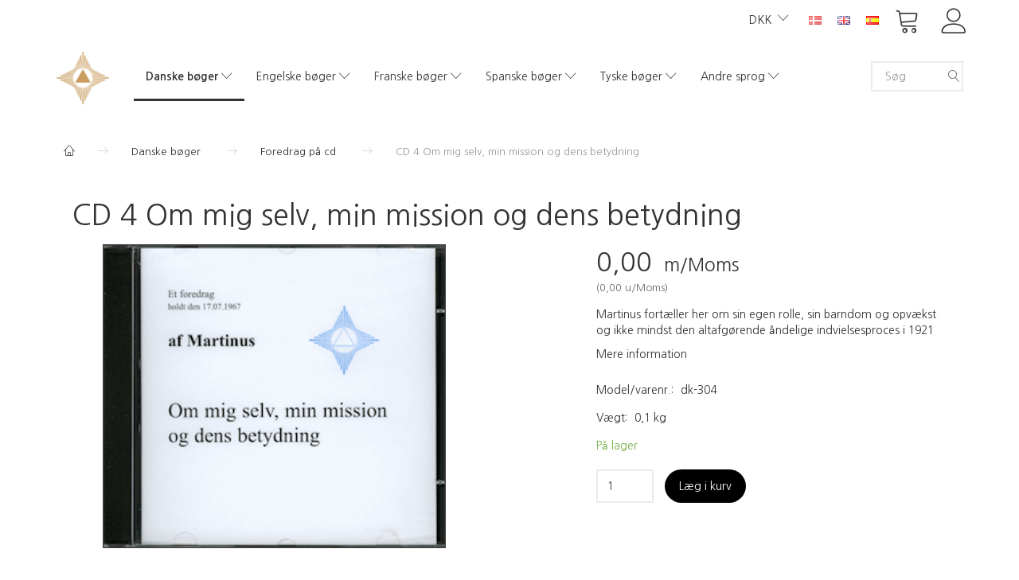

--- FILE ---
content_type: text/html; charset=UTF-8
request_url: https://shop.martinus.dk/danske-boeger-9/foredrag-paa-cd-14/cd-4-om-mig-selv-min-mission-og-dens-betydning-150.html
body_size: 25349
content:
<!doctype html>
<html class="no-js  "
	lang="da"
>
<head>
			<title>Køb CD 4 Om mig selv, min mission og dens betydning - Martinus Institut - Netboghandel</title>
		<meta charset="utf-8">
		<meta http-equiv="X-UA-Compatible" content="IE=edge">
				<meta name="description" content="">
				<meta name="keywords" content="">
		<meta name="viewport" content="width=device-width, initial-scale=1">
											
	<meta property="og:site_name" content="Martinus Institut Webshop">
	<meta property="og:type" content="product">
	<meta property="og:title" content="Køb CD 4 Om mig selv, min mission og dens betydning - Martinus Institut - Netboghandel">
	<meta property="og:url" content="https://shop.martinus.dk/danske-boeger-9/foredrag-paa-cd-14/cd-4-om-mig-selv-min-mission-og-dens-betydning-150.html">
	<meta property="og:image" content="https://shop.martinus.dk/media/cache/fb_image_thumb/product-images/15/0/scan-dk-CD-Foredrag04.gif?1443517920">
	<meta property="og:description" content="Martinus fortæller her om sin egen rolle, sin barndom og opvækst og ikke mindst den altafgørende åndelige indvielsesproces i 1921">
					<link rel="alternate" hreflang="x-default" href="https://shop.martinus.dk/danske-boeger-9/foredrag-paa-cd-14/cd-4-om-mig-selv-min-mission-og-dens-betydning-150.html">
			<link rel="alternate" hreflang="da-dk" href="https://shop.martinus.dk/danske-boeger-9/foredrag-paa-cd-14/cd-4-om-mig-selv-min-mission-og-dens-betydning-150.html">
		<link rel="alternate" hreflang="en-gb" href="https://shop.martinus.dk/en/danish-books-9/lectures-on-cds-14/cd-4-om-mig-selv-min-mission-og-dens-betydning-150.html">
		<link rel="alternate" hreflang="es-es" href="https://shop.martinus.dk/es/libros-daneses-9/conferencias-en-cd-14/cd-4-om-mig-selv-min-mission-og-dens-betydning-150.html">
		
	<link rel="apple-touch-icon" href="/apple-touch-icon.png?v=1688092326">
	<link rel="icon" href="/favicon.ico?v=1754610242">

			<noscript>
	<style>
		.mm-inner .dropup,
		.mm-inner .dropdown {
			position: relative !important;
		}

		.dropdown:hover > .dropdown-menu {
			display: block !important;
			visibility: visible !important;
			opacity: 1;
		}

		.image.loading {
			opacity: 1;
		}

		.search-popup:hover .search {
			display: block;
		}
	</style>
</noscript>

<link rel="stylesheet" href="/build/frontend-theme/480.04a0f6ae.css"><link rel="stylesheet" href="/build/frontend-theme/theme.48cfaded.css">
	
			<script id="obbIePolyfills">

	/**
	 * Object.assign() for IE11
	 * https://developer.mozilla.org/en-US/docs/Web/JavaScript/Reference/Global_Objects/Object/assign#Polyfill
	 */
	if (typeof Object.assign !== 'function') {

		Object.defineProperty(Object, 'assign', {

			value: function assign(target, varArgs) {

				// TypeError if undefined or null
				if (target == null) {
					throw new TypeError('Cannot convert undefined or null to object');
				}

				var to = Object(target);

				for (var index = 1; index < arguments.length; index++) {

					var nextSource = arguments[index];

					if (nextSource != null) {

						for (var nextKey in nextSource) {

							// Avoid bugs when hasOwnProperty is shadowed
							if (Object.prototype.hasOwnProperty.call(nextSource, nextKey)) {
								to[nextKey] = nextSource[nextKey];
							}
						}
					}
				}

				return to;
			},

			writable: true,
			configurable: true
		});
	}

</script>
<script id="obbJqueryShim">

		!function(){var n=[],t=function(t){n.push(t)},o={ready:function(n){t(n)}};window.jQuery=window.$=function(n){return"function"==typeof n&&t(n),o},document.addEventListener("obbReady",function(){for(var t=n.shift();t;)t(),t=n.shift()})}();

	
</script>

<script id="obbInit">

	document.documentElement.className += (self === top) ? ' not-in-iframe' : ' in-iframe';

	window.obb = {

		DEVMODE: false,

		components: {},

		constants: {
			IS_IN_IFRAME: (self !== top),
		},

		data: {
			possibleDiscountUrl: '/discount/check-product',
			possibleWishlistUrl: '/wishlist/check',
			buildSliderUrl: '/slider',
		},

		fn: {},

		jsServerLoggerEnabled: false,
	};

</script>
<script id="obbConstants">

	/** @lends obbConstants */
	obb.constants = {
		HOST: 'https://shop.martinus.dk',

		// Environment
		IS_PROD_MODE: true,
		IS_DEV_MODE: false,
		IS_TEST_MODE: false,
		IS_TEST_RUNNING: document.documentElement.hasAttribute('webdriver'),

		// Browser detection
		// https://stackoverflow.com/a/23522755/1949503
		IS_BROWSER_SAFARI: /^((?!chrome|android).)*safari/i.test(navigator.userAgent),

		// Current currency
		CURRENCY: 'DKK',
		// Current currency
		CURRENCY_OPT: {
			'left': '',
			'right': '',
			'thousand': '.',
			'decimal': ',',
		},

		LOCALES: [{"code":"da","locale":"da_dk"},{"code":"en","locale":"en_us"},{"code":"es","locale":"es_es"}],

		// Common data attributes
		LAZY_LOAD_BOOL_ATTR: 'data-lazy-load',

		// Current language's localization id
		LOCALE_ID: 'da',

		// Shopping cart
		SHOPPINGCART_POPUP_STATUS: false,
		BROWSER_LANGUAGE_DETECTION_ENABLE: false,
		CART_COOKIE_GUEST_ID: '_gpp_gcid',
		CART_COOKIE_POPUP_FLAG: '_gpp_sc_popup',
		CART_IMAGE_WIDTH: '50',
		CART_IMAGE_HEIGHT: '50',

		COOKIE_FE_LIST_VIEW: '_gpp_shop_clw',
		COOKIE_FE_USER: '_gpp_y',
		COOKIE_FE_PURCHASE_SESSION: '_gpp_purchase_session',
		COOKIE_FE_TRACKING: '_gpp_tupv',
		COOKIE_FE_AGE: '_gpp_age',
		COOKIE_FE_LANGUAGE: '_gpp_shop_language',

		// Category page
		PRODUCT_LISTING_LAYOUT: 'list',

		// Category filters
		FILTER_ANIMATION_DURATION: 400,
		FILTER_UPDATE_NUMBER_OF_PRODUCTS_DELAY: 400,
		FILTER_APPLY_DELAY: 2000,
		FILTER_PARAMS_WITH_MULTIPLE_VALUES_REGEXP: '^(av-\\d+|br|cat|stock|g-\\d+)$',

		// Viewport breakpoint widths
		viewport: {
			XP_MAX: 479,
			XS_MIN: 480,
			XS_MAX: 799,
			SM_MIN: 800,
			SM_MAX: 991,
			MD_MIN: 992,
			MD_MAX: 1199,
			LG_MIN: 1200,

			WIDTH_PARAM_IN_REQUEST: 'viewport_width',
			XP: 'xp',
			XS: 'xs',
			SM: 'sm',
			MD: 'md',
			LG: 'lg',
		},

		IS_SEARCH_AUTOCOMPLETE_ENABLED: true
	};

</script>

<script id="obbCookies">
	(function() {

		var obb = window.obb;

		obb.fn.setCookie = function setCookie(cname, cvalue, exdays) {
			var d = new Date();
			d.setTime(d.getTime() + (exdays * 24 * 60 * 60 * 1000));
			var expires = "expires=" + d.toUTCString();
			document.cookie = cname + "=" + cvalue + "; " + expires;
		};

		obb.fn.getCookie = function getCookie(cname) {
			var name = cname + "=";
			var ca = document.cookie.split(';');
			for (var i = 0; i < ca.length; i++) {
				var c = ca[i];
				while (c.charAt(0) == ' ') {
					c = c.substring(1);
				}
				if (c.indexOf(name) == 0) {
					return c.substring(name.length, c.length);
				}
			}
			return false;
		};

		
	})();
</script>

<script id="obbTranslations">

	/** @lends obbTranslations */
	obb.translations = {

		categories: "Kategorier",
		brands: "M\u00e6rker",
		products: "Produkter",
		pages: "Information",

		confirm: "Bekr\u00e6ft",
		confirmDelete: "Er du sikker p\u00e5 at du vil slette dette?",
		confirmDeleteWishlist: "Er du sikker p\u00e5 at du vil slette denne \u00f8nskeliste, med alt indhold?",

		add: "Tilf\u00f8j",
		moreWithEllipsis: "L\u00e6s mere...",

		foundProduct: "Fundet %s produkter",
		foundProducts: "%s produkter fundet",
		notAvailable: "Ikke tilg\u00e6ngelig",
		notFound: "Ikke fundet",
		pleaseChooseVariant: "V\u00e6lg venligst en variant",
		pleaseChooseAttribute: "V\u00e6lg venligst %s",
		pleaseChooseAttributes: "V\u00e6lg venligst %s og %s",

		viewAll: "Vis alle",
		viewAllFrom: "Se alle fra",
		quantityStep: "Denne vare s\u00e6lges kun i antal\/kolli af %s",
		quantityMinimum: "Minimum k\u00f8b af denne vare er %s",
		quantityMaximum: "Maks %s stk. kan k\u00f8bes af denne vare",

		notifications: {

			fillRequiredFields: "Ikke alle obligatoriske felter er udfyldt",
		},
		notAllProductAvaliableInSet: "Desv\u00e6rre er alle produkter i dette s\u00e6t ikke tilg\u00e6ngelige. V\u00e6lg en venligst en anden variant, eller fjern produkter som ikke er tilg\u00e6ngelige.",
		wasCopiedToClipboard: "Text was copied to clipboard",
	};

</script>


	
	<link rel="icon" href="/favicon.ico">
	
<script id="OBBGoogleAnalytics4">
	window.dataLayer = window.dataLayer || [];

	function gtag() {
		dataLayer.push(arguments);
	}

	gtag('js', new Date());



	gtag('event', 'view_item', {
		currency: "DKK",
		value: 0,
		items: [
			{
				"item_id": "150",
				"item_name": "CD\u00204\u0020Om\u0020mig\u0020selv,\u0020min\u0020mission\u0020og\u0020dens\u0020betydning",
				"item_brand": "",
				"item_category": "Danske\u0020b\u00F8ger\u0020\/\u0020Foredrag\u0020p\u00E5\u0020cd",
				"quantity": 1,
				"price": 0,
				"url": "https://shop.martinus.dk/danske-boeger-9/foredrag-paa-cd-14/cd-4-om-mig-selv-min-mission-og-dens-betydning-150.html",
				"image_url": "https://shop.martinus.dk/media/cache/product_info_main_thumb/product-images/15/0/scan-dk-CD-Foredrag04.gif"
			}
		]
	});



</script>
<meta name="verify-v1" content="pImbrJY/7GejbrOUH7MVXEnXC3NXPhvBAZepFXlkuDs=" /><script id="CookieConsent" src="https://policy.app.cookieinformation.com/uc.js"
    data-culture="DA" type="text/javascript"></script>
</head>

<body class="	page-product pid150 	
 ">
	

	<div id="page-wrapper" class="page-wrapper">

		<section id="page-inner" class="page-inner">

			<header id="header" class="site-header">
									
<div
	class="navbar-default navbar-mobile visible-xp-block visible-xs-block "
	data-hook="mobileNavbar"
	role="tabpanel"
>
	<div class="container">

		<div class="clearfix">
			
<div
	class="sidebar-toggle-wrap visible-xp-block visible-xs-block pull-left"
>
	<button
		class="btn btn-default sidebar-toggle sidebar-toggle-general"
		data-hook="toggleMobileMenu"
	>
		<i class="icon-bars">
			<span class="sr-only">Skifte navigation</span>
			<span class="icon-bar"></span>
			<span class="icon-bar"></span>
			<span class="icon-bar"></span>
		</i>
		<span>Menu</span>
	</button>
</div>

			<ul class="nav navbar-nav nav-pills navbar-mobile-tabs pull-right">

				<li>
					<a
						class="toggle-price-vat"
						title="Vis&#x20;priser&#x20;ekskl.&#x20;moms"
						href="https://shop.martinus.dk/_switch/price_vat"
					>
						<i class="glyphicon glyphicon-euro"></i>
					</a>
				</li>
				<li>
					<a
						class="toggle-tab-search"
						title="Søg"
						data-toggle="pill"
					>
						<i class="glyphicon glyphicon-search"></i>
					</a>
				</li>
				
				<li>
											<a
							class="login"
							data-hook="mobileNavbar-loginButton"
							title="Login"
							href="/user/"
							data-toggle="modal"
							data-target="#login-modal"
						>
							<i class="glyphicon glyphicon-user"></i>
						</a>
									</li>

									<li>
						<a
							class="toggle-tab-minicart "
							title="Cart"
							data-hook="mobileNavbar"
							href="#navbarMobileMinicart"
							data-toggle="pill"
						>
							<i class="glyphicon glyphicon-shopping-cart"></i>
							<span class="count badge"></span>
						</a>
					</li>
				
			</ul>
		</div>

		<div class="tab-content">
			<div
				class="tab-pane fade page-content tab-userbar"
				id="navbarMobileUserbar"
				data-hook="mobileNavbar-userMenu"
				role="tabpanel"
			>
				<ul class="nav navbar-nav">
					

					<li>
			<a class="login login-link"
   href="/user/"
   title="Login"
   data-toggle="modal"
   data-target="#login-modal"
	>
	<i class="glyphicon glyphicon-user"></i>
	<span class="title">
		Log ind
	</span>
</a>
		</li>
	
				</ul>
			</div>
		</div>

	</div>
</div>
														<nav class="navbar navbar-inverse" role="navigation">
        <div class="container">
            <div class="collapse navbar-collapse">
                

	<ul
		class="userbar nav navbar-nav navbar-right"
		id="userbar"
		
	>

		
					<li>
				<a class="login login-link"
   href="/user/"
   title="Login"
   data-toggle="modal"
   data-target="#login-modal"
	>
	<i class="glyphicon glyphicon-user"></i>
	<span class="title">
		Log ind
	</span>
</a>
			</li>
			</ul>

 
	<ul
		class="minicart minicart-compact  nav navbar-nav navbar-right"
		id="minicart"
		
	>
		<li
			class="dropdown"
			data-backdrop="static"
			data-dropdown-align="right"
			data-reload-name="cart"
			data-reload-url="/cart/show/minicart/compact"
		>
			
<a aria-label="Indkøbskurv" href="/cart/"  data-toggle="dropdown" data-hover="dropdown" data-link-is-clickable>

	<i class="glyphicon glyphicon-shopping-cart"></i>
	<span class="title">
		Indkøbskurv
	</span>
	<span class="total">
		
	</span>
	<span class="count badge">
		0
	</span>

</a>

<div class="dropdown-menu prevent-click-event-propagation">
	

	<div class="cart cart-compact panel panel-default  "
		
	>
		<div class="panel-heading">
			Indkøbskurv
		</div>

		<div class="panel-body"
			 data-reload-name="cart"
			 data-reload-url="/cart/show/cartbody_minified/compact"
		>
			

	<div class="inner empty">
		<span class="empty-cart-message">
			Din indkøbskurv er tom!
		</span>
	</div>




			
	<div class="cards ">
					<img src="https://shop.martinus.dk/media/cache/small_cards/images/certificates/dankort.gif" alt="paymentlogo">
					<img src="https://shop.martinus.dk/media/cache/small_cards/images/certificates/edankort.gif" alt="paymentlogo">
					<img src="https://shop.martinus.dk/media/cache/small_cards/images/certificates/mastercard.gif" alt="paymentlogo">
					<img src="https://shop.martinus.dk/media/cache/small_cards/images/certificates/visa.gif" alt="paymentlogo">
					<img src="https://shop.martinus.dk/media/cache/small_cards/images/certificates/visa_electron.gif" alt="paymentlogo">
			</div>
		</div>

		<div class="panel-footer">

			<form action="/checkout">
				<button type="submit" class="btn btn-primary btn-block">
					Til kassen
				</button>
			</form>

			<form action="/cart/">
				<button type="submit" class="btn btn-default btn-block">
					Se indkøbskurv
				</button>
			</form>
		</div>

	</div>
</div>

		</li>
	</ul>
 
	<ul class="language nav nav-small-icons navbar-right navbar-nav">
						<li>
			<a class="btn btn-link switch-lang-da  disabled "
			    title="da"
			    href="https://shop.martinus.dk/danske-boeger-9/foredrag-paa-cd-14/cd-4-om-mig-selv-min-mission-og-dens-betydning-150.html"
			    data-default-currency=""
			    hreflang="da-dk"
				>
												<img alt="da" src="/images/languages/da/flag.gif" width="16" height="11"/>
							</a>
		</li>
			<li>
			<a class="btn btn-link switch-lang-en "
			    title="en"
			    href="https://shop.martinus.dk/en/danish-books-9/lectures-on-cds-14/cd-4-om-mig-selv-min-mission-og-dens-betydning-150.html"
			    data-default-currency=""
			    hreflang="en-gb"
				>
												<img alt="en" src="/images/../bundles/openbizboxbackend/images/flags/gb.gif" width="16" height="11"/>
							</a>
		</li>
			<li>
			<a class="btn btn-link switch-lang-es "
			    title="es"
			    href="https://shop.martinus.dk/es/libros-daneses-9/conferencias-en-cd-14/cd-4-om-mig-selv-min-mission-og-dens-betydning-150.html"
			    data-default-currency=""
			    hreflang="es-es"
				>
												<img alt="es" src="/images/../bundles/openbizboxbackend/images/flags/es.gif" width="16" height="11"/>
							</a>
		</li>
	
	</ul>
	<script>
		$(function() {
			const currency = obb.fn.getCookie('_gpp_shop_currency');
			$('.language.nav a').click(function(e) {
				// intercept location. check data-default-currency. if not empty and currency cookie is empty then add ?currency to location and redirect
				const defaultCurrency = $(this).data('default-currency');
				if (defaultCurrency && !currency) {
					e.preventDefault();
					let href = $(this).attr('href');
					const separator = href.includes('?') ? '&' : '?';
					href += separator + 'currency=' + defaultCurrency;
					window.location.href = href;
				}
			});
		});
	</script>

 

	<ul class="currency nav navbar-right navbar-nav">
		<li class="dropdown">
			<a
				href="#"
				class="dropdown-toggle current-currency"
				data-toggle="dropdown"
							>
				<span class="title">DKK</span>
				<span class="caret"></span>
			</a>
			<ul class="dropdown-menu js-url-switcher">
									<li class="currency-DKK active">
						<a href="#" data-url="https://shop.martinus.dk/danske-boeger-9/foredrag-paa-cd-14/cd-4-om-mig-selv-min-mission-og-dens-betydning-150.html?currency=DKK">
							DKK
						</a>
					</li>
									<li class="currency-EUR">
						<a href="#" data-url="https://shop.martinus.dk/danske-boeger-9/foredrag-paa-cd-14/cd-4-om-mig-selv-min-mission-og-dens-betydning-150.html?currency=EUR">
							EUR
						</a>
					</li>
									<li class="currency-GBP">
						<a href="#" data-url="https://shop.martinus.dk/danske-boeger-9/foredrag-paa-cd-14/cd-4-om-mig-selv-min-mission-og-dens-betydning-150.html?currency=GBP">
							GBP
						</a>
					</li>
									<li class="currency-NOK">
						<a href="#" data-url="https://shop.martinus.dk/danske-boeger-9/foredrag-paa-cd-14/cd-4-om-mig-selv-min-mission-og-dens-betydning-150.html?currency=NOK">
							NOK
						</a>
					</li>
									<li class="currency-SEK">
						<a href="#" data-url="https://shop.martinus.dk/danske-boeger-9/foredrag-paa-cd-14/cd-4-om-mig-selv-min-mission-og-dens-betydning-150.html?currency=SEK">
							SEK
						</a>
					</li>
									<li class="currency-USD">
						<a href="#" data-url="https://shop.martinus.dk/danske-boeger-9/foredrag-paa-cd-14/cd-4-om-mig-selv-min-mission-og-dens-betydning-150.html?currency=USD">
							USD
						</a>
					</li>
							</ul>
		</li>
	</ul>
            </div>
        </div>
    </nav>
    <div class="container">
        <div class="row text-center" style="">
            <div class="col-md-2">
                
<div
	class="logo  logo-kind-image"
	
	id="logo"
>
	<a
			aria-label="Martinus&#x20;Institut&#x20;-&#x20;Netboghandel"
			href="/"
			data-store-name="Martinus&#x20;Institut&#x20;-&#x20;Netboghandel"
		><img
					class="logo-image"
					src="https://shop.martinus.dk/media/cache/logo_thumb_auto_resize/images/topmartinusmobil.png?1682672194"
					alt="Martinus&#x20;Institut&#x20;-&#x20;Netboghandel"
				></a></div>
            </div>
            <div class="col-md-19">
                <div class="space-separator hidden-xp hidden-xs size-medium"></div>



					
		<ul class="horizontal-categories-menu nav navbar-nav  mm-inner max-level-3 ">
											
						 	
								
	<li class="cid9 level1 parent has-children dropdown"
					data-dropdown-align="left"
			>
		<a class="dropdown-toggle"
		   href="/danske-boeger-9/"
							data-toggle="dropdown"
				data-hover="dropdown"
				data-link-is-clickable
					>
			
			<span class="col-title">
				<span class="title">Danske bøger</span>

				
				<span class="caret"></span>
				</span>
		</a>

											
								<ul class="dropdown-menu hidden">
				
																			
		
								
	<li class="cid11 level2 has-children"
			>
		<a class=""
		   href="/danske-boeger-9/livets-bog-11/"
					>
			
			<span class="col-title">
				<span class="title">Livets Bog</span>

				
				</span>
		</a>

											
								<ul class="">
				
																			
		
			
	<li class="cid111 level3"
			>
		<a class=""
		   href="/danske-boeger-9/livets-bog-11/historisk-udgave-111/"
					>
			
			<span class="col-title">
				<span class="title">Historisk udgave</span>

				
				</span>
		</a>

											
			</li>

												</ul>
			</li>

															
		
			
	<li class="cid12 level2"
			>
		<a class=""
		   href="/danske-boeger-9/det-evige-verdensbillede-12/"
					>
			
			<span class="col-title">
				<span class="title">Det Evige Verdensbillede</span>

				
				</span>
		</a>

						
			</li>

															
		
			
	<li class="cid15 level2"
			>
		<a class=""
		   href="/danske-boeger-9/smaaboeger-15/"
					>
			
			<span class="col-title">
				<span class="title">Småbøger</span>

				
				</span>
		</a>

						
			</li>

															
		
			
	<li class="cid30 level2"
			>
		<a class=""
		   href="/danske-boeger-9/andre-boeger-30/"
					>
			
			<span class="col-title">
				<span class="title">Andre bøger</span>

				
				</span>
		</a>

						
			</li>

															
		
			
	<li class="cid100 level2"
			>
		<a class=""
		   href="/danske-boeger-9/lydboeger-100/"
					>
			
			<span class="col-title">
				<span class="title">Lydbøger</span>

				
				</span>
		</a>

						
			</li>

															
		
			
	<li class="cid14 level2 active"
			>
		<a class=""
		   href="/danske-boeger-9/foredrag-paa-cd-14/"
					>
			
			<span class="col-title">
				<span class="title">Foredrag på cd</span>

				
				</span>
		</a>

						
			</li>

															
		
			
	<li class="cid16 level2"
			>
		<a class=""
		   href="/danske-boeger-9/symboler-16/"
					>
			
			<span class="col-title">
				<span class="title">Symboler</span>

				
				</span>
		</a>

						
			</li>

															
		
			
	<li class="cid32 level2"
			>
		<a class=""
		   href="/danske-boeger-9/magasinet-kosmos-32/"
					>
			
			<span class="col-title">
				<span class="title">Magasinet Kosmos</span>

				
				</span>
		</a>

						
			</li>

															
		
			
	<li class="cid41 level2"
			>
		<a class=""
		   href="/danske-boeger-9/andre-udgivelser-41/"
					>
			
			<span class="col-title">
				<span class="title">Andre udgivelser</span>

				
				</span>
		</a>

						
			</li>

															
		
			
	<li class="cid50 level2"
			>
		<a class=""
		   href="/danske-boeger-9/diverse-50/"
					>
			
			<span class="col-title">
				<span class="title">Diverse</span>

				
				</span>
		</a>

						
			</li>

															
		
			
	<li class="cid105 level2"
			>
		<a class=""
		   href="/danske-boeger-9/e-boeger-105/"
					>
			
			<span class="col-title">
				<span class="title">E-bøger</span>

				
				</span>
		</a>

						
			</li>

												</ul>
			</li>

											
						 	
								
	<li class="cid10 level1 has-children dropdown"
					data-dropdown-align="left"
			>
		<a class="dropdown-toggle"
		   href="/engelske-boeger-10/"
							data-toggle="dropdown"
				data-hover="dropdown"
				data-link-is-clickable
					>
			
			<span class="col-title">
				<span class="title">Engelske bøger</span>

				
				<span class="caret"></span>
				</span>
		</a>

											
								<ul class="dropdown-menu hidden">
				
																			
		
			
	<li class="cid38 level2"
			>
		<a class=""
		   href="/engelske-boeger-10/hovedvaerket-38/"
					>
			
			<span class="col-title">
				<span class="title">Hovedværket</span>

				
				</span>
		</a>

						
			</li>

															
		
			
	<li class="cid37 level2"
			>
		<a class=""
		   href="/engelske-boeger-10/smaaboeger-37/"
					>
			
			<span class="col-title">
				<span class="title">Småbøger</span>

				
				</span>
		</a>

						
			</li>

															
		
			
	<li class="cid64 level2"
			>
		<a class=""
		   href="/engelske-boeger-10/symboler-64/"
					>
			
			<span class="col-title">
				<span class="title">Symboler</span>

				
				</span>
		</a>

						
			</li>

															
		
			
	<li class="cid39 level2"
			>
		<a class=""
		   href="/engelske-boeger-10/tidsskriftet-kosmos-mm-39/"
					>
			
			<span class="col-title">
				<span class="title">Tidsskriftet Kosmos m.m.</span>

				
				</span>
		</a>

						
			</li>

															
		
			
	<li class="cid81 level2"
			>
		<a class=""
		   href="/engelske-boeger-10/diverse-81/"
					>
			
			<span class="col-title">
				<span class="title">Diverse</span>

				
				</span>
		</a>

						
			</li>

															
		
			
	<li class="cid103 level2"
			>
		<a class=""
		   href="/engelske-boeger-10/e-boeger-103/"
					>
			
			<span class="col-title">
				<span class="title">E-bøger</span>

				
				</span>
		</a>

						
			</li>

												</ul>
			</li>

											
						 	
								
	<li class="cid17 level1 has-children dropdown"
					data-dropdown-align="left"
			>
		<a class="dropdown-toggle"
		   href="/franske-boeger-17/"
							data-toggle="dropdown"
				data-hover="dropdown"
				data-link-is-clickable
					>
			
			<span class="col-title">
				<span class="title">Franske bøger</span>

				
				<span class="caret"></span>
				</span>
		</a>

											
								<ul class="dropdown-menu hidden">
				
																			
		
			
	<li class="cid54 level2"
			>
		<a class=""
		   href="/franske-boeger-17/hovedvaerket-54/"
					>
			
			<span class="col-title">
				<span class="title">Hovedværket</span>

				
				</span>
		</a>

						
			</li>

															
		
			
	<li class="cid55 level2"
			>
		<a class=""
		   href="/franske-boeger-17/smaaboeger-55/"
					>
			
			<span class="col-title">
				<span class="title">Småbøger</span>

				
				</span>
		</a>

						
			</li>

															
		
			
	<li class="cid66 level2"
			>
		<a class=""
		   href="/franske-boeger-17/symboler-66/"
					>
			
			<span class="col-title">
				<span class="title">Symboler</span>

				
				</span>
		</a>

						
			</li>

															
		
			
	<li class="cid92 level2"
			>
		<a class=""
		   href="/franske-boeger-17/andre-udgivelser-92/"
					>
			
			<span class="col-title">
				<span class="title">Andre udgivelser</span>

				
				</span>
		</a>

						
			</li>

															
		
			
	<li class="cid56 level2"
			>
		<a class=""
		   href="/franske-boeger-17/diverse-56/"
					>
			
			<span class="col-title">
				<span class="title">Diverse</span>

				
				</span>
		</a>

						
			</li>

															
		
			
	<li class="cid108 level2"
			>
		<a class=""
		   href="/franske-boeger-17/e-books-108/"
					>
			
			<span class="col-title">
				<span class="title">E-books</span>

				
				</span>
		</a>

						
			</li>

												</ul>
			</li>

											
						 	
								
	<li class="cid26 level1 has-children dropdown"
					data-dropdown-align="left"
			>
		<a class="dropdown-toggle"
		   href="/spanske-boeger-26/"
							data-toggle="dropdown"
				data-hover="dropdown"
				data-link-is-clickable
					>
			
			<span class="col-title">
				<span class="title">Spanske bøger</span>

				
				<span class="caret"></span>
				</span>
		</a>

											
								<ul class="dropdown-menu hidden">
				
																			
		
			
	<li class="cid57 level2"
			>
		<a class=""
		   href="/spanske-boeger-26/hovedvaerket-57/"
					>
			
			<span class="col-title">
				<span class="title">Hovedværket</span>

				
				</span>
		</a>

						
			</li>

															
		
			
	<li class="cid58 level2"
			>
		<a class=""
		   href="/spanske-boeger-26/smaaboeger-58/"
					>
			
			<span class="col-title">
				<span class="title">Småbøger</span>

				
				</span>
		</a>

						
			</li>

															
		
			
	<li class="cid73 level2"
			>
		<a class=""
		   href="/spanske-boeger-26/symboler-73/"
					>
			
			<span class="col-title">
				<span class="title">Symboler</span>

				
				</span>
		</a>

						
			</li>

															
		
			
	<li class="cid59 level2"
			>
		<a class=""
		   href="/spanske-boeger-26/andre-udgivelser-59/"
					>
			
			<span class="col-title">
				<span class="title">Andre udgivelser</span>

				
				</span>
		</a>

						
			</li>

															
		
			
	<li class="cid91 level2"
			>
		<a class=""
		   href="/spanske-boeger-26/diverse-91/"
					>
			
			<span class="col-title">
				<span class="title">Diverse</span>

				
				</span>
		</a>

						
			</li>

															
		
			
	<li class="cid104 level2"
			>
		<a class=""
		   href="/spanske-boeger-26/e-boeger-104/"
					>
			
			<span class="col-title">
				<span class="title">E-bøger</span>

				
				</span>
		</a>

						
			</li>

															
		
			
	<li class="cid112 level2"
			>
		<a class=""
		   href="/spanske-boeger-26/andre-boeger-112/"
					>
			
			<span class="col-title">
				<span class="title">Andre bøger</span>

				
				</span>
		</a>

						
			</li>

												</ul>
			</li>

											
						 	
								
	<li class="cid43 level1 has-children dropdown"
					data-dropdown-align="left"
			>
		<a class="dropdown-toggle"
		   href="/tyske-boeger-43/"
							data-toggle="dropdown"
				data-hover="dropdown"
				data-link-is-clickable
					>
			
			<span class="col-title">
				<span class="title">Tyske bøger</span>

				
				<span class="caret"></span>
				</span>
		</a>

											
								<ul class="dropdown-menu hidden">
				
																			
		
			
	<li class="cid107 level2"
			>
		<a class=""
		   href="/tyske-boeger-43/e-boeger-107/"
					>
			
			<span class="col-title">
				<span class="title">E-bøger</span>

				
				</span>
		</a>

						
			</li>

															
		
			
	<li class="cid106 level2"
			>
		<a class=""
		   href="/tyske-boeger-43/store-boeger-106/"
					>
			
			<span class="col-title">
				<span class="title">Store bøger</span>

				
				</span>
		</a>

						
			</li>

															
		
			
	<li class="cid114 level2"
			>
		<a class=""
		   href="/tyske-boeger-43/smaaboeger-114/"
					>
			
			<span class="col-title">
				<span class="title">Småbøger</span>

				
				</span>
		</a>

						
			</li>

															
		
			
	<li class="cid115 level2"
			>
		<a class=""
		   href="/tyske-boeger-43/andre-udgivelser-115/"
					>
			
			<span class="col-title">
				<span class="title">Andre udgivelser</span>

				
				</span>
		</a>

						
			</li>

												</ul>
			</li>

											
						 	
													
	<li class="cid119 level1 has-children dropdown mm-fw mm-columns-7"
					data-dropdown-align="center"
			>
		<a class="dropdown-toggle"
		   href="/andre-sprog-119/"
							data-toggle="dropdown"
				data-hover="dropdown"
				data-link-is-clickable
					>
			
			<span class="col-title">
				<span class="title">Andre sprog</span>

				
				<span class="caret"></span>
				</span>
		</a>

											
								<ul class="dropdown-menu hidden mm-content">
				
											
			<li class="mm-column col-sm-1" style="width: 14.285714285714%;">
			<ul>
																																						
		
											
	<li class="cid13 level2 has-children mm-cell"
			>
		<a class=""
		   href="/andre-sprog-119/esperanto-boeger-13/"
					>
			
			<span class="col-title">
				<span class="title">Esperanto bøger</span>

				
				</span>
		</a>

											
								<ul class="">
				
																			
		
			
	<li class="cid51 level3"
			>
		<a class=""
		   href="/andre-sprog-119/esperanto-boeger-13/hovedvaerket-51/"
					>
			
			<span class="col-title">
				<span class="title">Hovedværket</span>

				
				</span>
		</a>

											
			</li>

															
		
			
	<li class="cid52 level3"
			>
		<a class=""
		   href="/andre-sprog-119/esperanto-boeger-13/smaaboeger-52/"
					>
			
			<span class="col-title">
				<span class="title">Småbøger</span>

				
				</span>
		</a>

											
			</li>

															
		
			
	<li class="cid65 level3"
			>
		<a class=""
		   href="/andre-sprog-119/esperanto-boeger-13/symboler-65/"
					>
			
			<span class="col-title">
				<span class="title">Symboler</span>

				
				</span>
		</a>

											
			</li>

															
		
			
	<li class="cid53 level3"
			>
		<a class=""
		   href="/andre-sprog-119/esperanto-boeger-13/tidsskriftet-kosmos-mm-53/"
					>
			
			<span class="col-title">
				<span class="title">Tidsskriftet Kosmos m.m.</span>

				
				</span>
		</a>

											
			</li>

															
		
			
	<li class="cid82 level3"
			>
		<a class=""
		   href="/andre-sprog-119/esperanto-boeger-13/diverse-82/"
					>
			
			<span class="col-title">
				<span class="title">Diverse</span>

				
				</span>
		</a>

											
			</li>

												</ul>
			</li>

																																																	
		
											
	<li class="cid18 level2 has-children mm-cell"
			>
		<a class=""
		   href="/andre-sprog-119/italienske-boeger-18/"
					>
			
			<span class="col-title">
				<span class="title">Italienske bøger</span>

				
				</span>
		</a>

											
								<ul class="">
				
																			
		
			
	<li class="cid75 level3"
			>
		<a class=""
		   href="/andre-sprog-119/italienske-boeger-18/boeger-75/"
					>
			
			<span class="col-title">
				<span class="title">Bøger</span>

				
				</span>
		</a>

											
			</li>

															
		
			
	<li class="cid94 level3"
			>
		<a class=""
		   href="/andre-sprog-119/italienske-boeger-18/symboler-94/"
					>
			
			<span class="col-title">
				<span class="title">Symboler</span>

				
				</span>
		</a>

											
			</li>

															
		
			
	<li class="cid83 level3"
			>
		<a class=""
		   href="/andre-sprog-119/italienske-boeger-18/diverse-83/"
					>
			
			<span class="col-title">
				<span class="title">Diverse</span>

				
				</span>
		</a>

											
			</li>

															
		
			
	<li class="cid109 level3"
			>
		<a class=""
		   href="/andre-sprog-119/italienske-boeger-18/e-books-109/"
					>
			
			<span class="col-title">
				<span class="title">E-books</span>

				
				</span>
		</a>

											
			</li>

												</ul>
			</li>

																		</ul>
		</li>
			<li class="mm-column col-sm-1" style="width: 14.285714285714%;">
			<ul>
																																						
		
											
	<li class="cid19 level2 has-children mm-cell"
			>
		<a class=""
		   href="/andre-sprog-119/japanske-boeger-19/"
					>
			
			<span class="col-title">
				<span class="title">Japanske bøger</span>

				
				</span>
		</a>

											
								<ul class="">
				
																			
		
			
	<li class="cid63 level3"
			>
		<a class=""
		   href="/andre-sprog-119/japanske-boeger-19/boeger-63/"
					>
			
			<span class="col-title">
				<span class="title">Bøger</span>

				
				</span>
		</a>

											
			</li>

															
		
			
	<li class="cid62 level3"
			>
		<a class=""
		   href="/andre-sprog-119/japanske-boeger-19/symboler-62/"
					>
			
			<span class="col-title">
				<span class="title">Symboler</span>

				
				</span>
		</a>

											
			</li>

															
		
			
	<li class="cid84 level3"
			>
		<a class=""
		   href="/andre-sprog-119/japanske-boeger-19/diverse-84/"
					>
			
			<span class="col-title">
				<span class="title">Diverse</span>

				
				</span>
		</a>

											
			</li>

												</ul>
			</li>

																																																	
		
											
	<li class="cid20 level2 has-children mm-cell"
			>
		<a class=""
		   href="/andre-sprog-119/kinesiske-boeger-20/"
					>
			
			<span class="col-title">
				<span class="title">Kinesiske bøger</span>

				
				</span>
		</a>

											
								<ul class="">
				
																			
		
			
	<li class="cid76 level3"
			>
		<a class=""
		   href="/andre-sprog-119/kinesiske-boeger-20/boeger-76/"
					>
			
			<span class="col-title">
				<span class="title">Bøger</span>

				
				</span>
		</a>

											
			</li>

															
		
			
	<li class="cid68 level3"
			>
		<a class=""
		   href="/andre-sprog-119/kinesiske-boeger-20/symboler-68/"
					>
			
			<span class="col-title">
				<span class="title">Symboler</span>

				
				</span>
		</a>

											
			</li>

															
		
			
	<li class="cid85 level3"
			>
		<a class=""
		   href="/andre-sprog-119/kinesiske-boeger-20/diverse-85/"
					>
			
			<span class="col-title">
				<span class="title">Diverse</span>

				
				</span>
		</a>

											
			</li>

												</ul>
			</li>

																		</ul>
		</li>
			<li class="mm-column col-sm-1" style="width: 14.285714285714%;">
			<ul>
																																						
		
											
	<li class="cid96 level2 has-children mm-cell"
			>
		<a class=""
		   href="/andre-sprog-119/litauiske-boeger-96/"
					>
			
			<span class="col-title">
				<span class="title">Litauiske bøger</span>

				
				</span>
		</a>

											
								<ul class="">
				
																			
		
			
	<li class="cid97 level3"
			>
		<a class=""
		   href="/andre-sprog-119/litauiske-boeger-96/boeger-97/"
					>
			
			<span class="col-title">
				<span class="title">Bøger</span>

				
				</span>
		</a>

											
			</li>

															
		
			
	<li class="cid98 level3"
			>
		<a class=""
		   href="/andre-sprog-119/litauiske-boeger-96/symboler-98/"
					>
			
			<span class="col-title">
				<span class="title">Symboler</span>

				
				</span>
		</a>

											
			</li>

															
		
			
	<li class="cid101 level3"
			>
		<a class=""
		   href="/andre-sprog-119/litauiske-boeger-96/diverse-101/"
					>
			
			<span class="col-title">
				<span class="title">Diverse</span>

				
				</span>
		</a>

											
			</li>

												</ul>
			</li>

																																																	
		
											
	<li class="cid110 level2 has-children mm-cell"
			>
		<a class=""
		   href="/andre-sprog-119/norske-boeger-110/"
					>
			
			<span class="col-title">
				<span class="title">Norske bøger</span>

				
				</span>
		</a>

											
								<ul class="">
				
																			
		
			
	<li class="cid117 level3"
			>
		<a class=""
		   href="/andre-sprog-119/norske-boeger-110/e-boeger-117/"
					>
			
			<span class="col-title">
				<span class="title">E-bøger</span>

				
				</span>
		</a>

											
			</li>

												</ul>
			</li>

																		</ul>
		</li>
			<li class="mm-column col-sm-1" style="width: 14.285714285714%;">
			<ul>
																																						
		
											
	<li class="cid22 level2 has-children mm-cell"
			>
		<a class=""
		   href="/andre-sprog-119/polske-boeger-22/"
					>
			
			<span class="col-title">
				<span class="title">Polske bøger</span>

				
				</span>
		</a>

											
								<ul class="">
				
																			
		
			
	<li class="cid77 level3"
			>
		<a class=""
		   href="/andre-sprog-119/polske-boeger-22/boeger-77/"
					>
			
			<span class="col-title">
				<span class="title">Bøger</span>

				
				</span>
		</a>

											
			</li>

															
		
			
	<li class="cid69 level3"
			>
		<a class=""
		   href="/andre-sprog-119/polske-boeger-22/symboler-69/"
					>
			
			<span class="col-title">
				<span class="title">Symboler</span>

				
				</span>
		</a>

											
			</li>

															
		
			
	<li class="cid86 level3"
			>
		<a class=""
		   href="/andre-sprog-119/polske-boeger-22/diverse-86/"
					>
			
			<span class="col-title">
				<span class="title">Diverse</span>

				
				</span>
		</a>

											
			</li>

												</ul>
			</li>

																																																	
		
											
	<li class="cid23 level2 has-children mm-cell"
			>
		<a class=""
		   href="/andre-sprog-119/portugisiske-boeger-23/"
					>
			
			<span class="col-title">
				<span class="title">Portugisiske bøger</span>

				
				</span>
		</a>

											
								<ul class="">
				
																			
		
			
	<li class="cid78 level3"
			>
		<a class=""
		   href="/andre-sprog-119/portugisiske-boeger-23/boeger-78/"
					>
			
			<span class="col-title">
				<span class="title">Bøger</span>

				
				</span>
		</a>

											
			</li>

															
		
			
	<li class="cid70 level3"
			>
		<a class=""
		   href="/andre-sprog-119/portugisiske-boeger-23/symboler-70/"
					>
			
			<span class="col-title">
				<span class="title">Symboler</span>

				
				</span>
		</a>

											
			</li>

															
		
			
	<li class="cid87 level3"
			>
		<a class=""
		   href="/andre-sprog-119/portugisiske-boeger-23/diverse-87/"
					>
			
			<span class="col-title">
				<span class="title">Diverse</span>

				
				</span>
		</a>

											
			</li>

												</ul>
			</li>

																		</ul>
		</li>
			<li class="mm-column col-sm-1" style="width: 14.285714285714%;">
			<ul>
																																						
		
											
	<li class="cid25 level2 has-children mm-cell"
			>
		<a class=""
		   href="/andre-sprog-119/russiske-boeger-25/"
					>
			
			<span class="col-title">
				<span class="title">Russiske bøger</span>

				
				</span>
		</a>

											
								<ul class="">
				
																			
		
			
	<li class="cid60 level3"
			>
		<a class=""
		   href="/andre-sprog-119/russiske-boeger-25/smaaboeger-60/"
					>
			
			<span class="col-title">
				<span class="title">Småbøger</span>

				
				</span>
		</a>

											
			</li>

															
		
			
	<li class="cid72 level3"
			>
		<a class=""
		   href="/andre-sprog-119/russiske-boeger-25/symboler-72/"
					>
			
			<span class="col-title">
				<span class="title">Symboler</span>

				
				</span>
		</a>

											
			</li>

															
		
			
	<li class="cid61 level3"
			>
		<a class=""
		   href="/andre-sprog-119/russiske-boeger-25/andre-udgivelser-61/"
					>
			
			<span class="col-title">
				<span class="title">Andre udgivelser</span>

				
				</span>
		</a>

											
			</li>

															
		
			
	<li class="cid90 level3"
			>
		<a class=""
		   href="/andre-sprog-119/russiske-boeger-25/diverse-90/"
					>
			
			<span class="col-title">
				<span class="title">Diverse</span>

				
				</span>
		</a>

											
			</li>

												</ul>
			</li>

																																																	
		
											
	<li class="cid24 level2 has-children mm-cell"
			>
		<a class=""
		   href="/andre-sprog-119/rumaenske-boeger-24/"
					>
			
			<span class="col-title">
				<span class="title">Rumænske bøger</span>

				
				</span>
		</a>

											
								<ul class="">
				
																			
		
			
	<li class="cid79 level3"
			>
		<a class=""
		   href="/andre-sprog-119/rumaenske-boeger-24/boeger-79/"
					>
			
			<span class="col-title">
				<span class="title">Bøger</span>

				
				</span>
		</a>

											
			</li>

															
		
			
	<li class="cid71 level3"
			>
		<a class=""
		   href="/andre-sprog-119/rumaenske-boeger-24/symboler-71/"
					>
			
			<span class="col-title">
				<span class="title">Symboler</span>

				
				</span>
		</a>

											
			</li>

															
		
			
	<li class="cid88 level3"
			>
		<a class=""
		   href="/andre-sprog-119/rumaenske-boeger-24/diverse-88/"
					>
			
			<span class="col-title">
				<span class="title">Diverse</span>

				
				</span>
		</a>

											
			</li>

												</ul>
			</li>

																		</ul>
		</li>
			<li class="mm-column col-sm-1" style="width: 14.285714285714%;">
			<ul>
																																						
		
											
	<li class="cid27 level2 has-children mm-cell"
			>
		<a class=""
		   href="/andre-sprog-119/ungarske-boeger-27/"
					>
			
			<span class="col-title">
				<span class="title">Ungarske bøger</span>

				
				</span>
		</a>

											
								<ul class="">
				
																			
		
			
	<li class="cid80 level3"
			>
		<a class=""
		   href="/andre-sprog-119/ungarske-boeger-27/boeger-80/"
					>
			
			<span class="col-title">
				<span class="title">Bøger</span>

				
				</span>
		</a>

											
			</li>

															
		
			
	<li class="cid74 level3"
			>
		<a class=""
		   href="/andre-sprog-119/ungarske-boeger-27/symboler-74/"
					>
			
			<span class="col-title">
				<span class="title">Symboler</span>

				
				</span>
		</a>

											
			</li>

															
		
			
	<li class="cid89 level3"
			>
		<a class=""
		   href="/andre-sprog-119/ungarske-boeger-27/diverse-89/"
					>
			
			<span class="col-title">
				<span class="title">Diverse</span>

				
				</span>
		</a>

											
			</li>

												</ul>
			</li>

																		</ul>
		</li>
			<li class="mm-column col-sm-1" style="width: 14.285714285714%;">
			<ul>
																																						
		
						
	<li class="cid47 level2 mm-cell"
			>
		<a class=""
		   href="/andre-sprog-119/kroatiske-boeger-47/"
					>
			
			<span class="col-title">
				<span class="title">Kroatiske bøger</span>

				
				</span>
		</a>

						
			</li>

																																																	
		
						
	<li class="cid49 level2 mm-cell"
			>
		<a class=""
		   href="/andre-sprog-119/tjekkiske-boeger-49/"
					>
			
			<span class="col-title">
				<span class="title">Tjekkiske bøger</span>

				
				</span>
		</a>

						
			</li>

																																																	
		
						
	<li class="cid45 level2 mm-cell"
			>
		<a class=""
		   href="/andre-sprog-119/hollandske-boeger-45/"
					>
			
			<span class="col-title">
				<span class="title">Hollandske bøger</span>

				
				</span>
		</a>

						
			</li>

																																																	
		
						
	<li class="cid46 level2 mm-cell"
			>
		<a class=""
		   href="/andre-sprog-119/islandske-boeger-46/"
					>
			
			<span class="col-title">
				<span class="title">Islandske bøger</span>

				
				</span>
		</a>

						
			</li>

																																																	
		
						
	<li class="cid48 level2 mm-cell"
			>
		<a class=""
		   href="/andre-sprog-119/serbiske-boeger-48/"
					>
			
			<span class="col-title">
				<span class="title">Serbiske bøger</span>

				
				</span>
		</a>

						
			</li>

																																																	
		
						
	<li class="cid42 level2 mm-cell"
			>
		<a class=""
		   href="/andre-sprog-119/svenske-boeger-42/"
					>
			
			<span class="col-title">
				<span class="title">Svenske bøger</span>

				
				</span>
		</a>

						
			</li>

																		</ul>
		</li>
	
		
							</ul>
			</li>

					</ul>

	
            </div>
            <div class="col-md-3">
                <div class="space-separator hidden-xp hidden-xs size-medium"></div>
<form method="GET"
	  action="/search/"
	  class="dropdown search "
	  data-target="modal"
	  
>
			
	<input
		id="search-input-desktop"
		type="search"
		class="form-control search-autocomplete"
		name="q"
		maxlength="255"
		placeholder="Søg"
		value=""
		data-request-url="/search/suggestion/"
		aria-haspopup="true"
		aria-expanded="false"
			>
		<button class="btn" type="submit" aria-label="Søg">
			<i class="glyphicon glyphicon-search"></i>
		</button>
		<div class="dropdown-menu w-100 search-output-container">
			<div class="suggestions d-none">
				<b>Forslag: </b>
				<div class="suggestion-terms"></div>
			</div>
			<div class="main">
				<div class="search-content empty" data-section="products" id="search-results-products">
					<ul class="mt-2 custom search-list"></ul>
					<p class="search-suggestion-empty">Ingen resultater fundet</p>
					<button name="view" type="submit" class="btn btn-link">
						Vis alle resultater <span>(0)</span>
					</button>
				</div>
			</div>
		</div>
				<style>
			form.search .dropdown-menu li .image {
				max-width: 100px;
			}
		</style>

	</form>
            </div>
        </div>
    </div>								<div class="section-border container"></div>
			</header>

				<style>
	@media (min-width: 800px) {

		.thumbnails-on-left .product-images-main {
			margin-left: 120px;
		}

		.thumbnails-on-right .product-images-main {
			margin-right: 120px;
		}

		.thumbnails-on-left .product-images-additional ul,
		.thumbnails-on-right .product-images-additional ul {
			max-width: 100px;
		}
	}
	.thumbnails-freeze {
		&.thumbnails-on-left .product-images-main {
			margin-left: 120px;
		}

		&.thumbnails-on-right .product-images-main {
			margin-right: 120px;
		}

		&.thumbnails-on-left .product-images-additional ul,
		&.thumbnails-on-right .product-images-additional ul {
			max-width: 100px;
		}
	}
</style>
	<main
		id="main"
		class="site-main product-info product pid150 has-variants-compact no-options variants-template-constructor no-variant-preselect"
		data-product-id="150"
		data-variants-template="constructor"
	>

		<div class="container">
			<div id="notification">
																</div>
		</div>

			<div class="container breadcrumb-container">
        <ol
	id="breadcrumb"
	class="breadcrumb "
	itemscope itemtype="https://schema.org/BreadcrumbList"
>
							
		<li class="breadcrumb-item  "
			
		>
							<a
					
					href="/"
				>
					<span
						class="title"
						itemprop="name"
					>
						Forside
					</span>
				</a>
									</li>
							
		<li class="breadcrumb-item  "
			itemprop="itemListElement" itemtype="https://schema.org/ListItem" itemscope
		>
							<a
					itemtype="https://schema.org/Thing" itemprop="item"
					href="/danske-boeger-9/"
				>
					<span
						class="title"
						itemprop="name"
					>
						Danske bøger
					</span>
				</a>
				<meta itemprop="position" content="2" />					</li>
							
		<li class="breadcrumb-item breadcrumb-parent-category "
			itemprop="itemListElement" itemtype="https://schema.org/ListItem" itemscope
		>
							<a
					itemtype="https://schema.org/Thing" itemprop="item"
					href="/danske-boeger-9/foredrag-paa-cd-14/"
				>
					<span
						class="title"
						itemprop="name"
					>
						Foredrag på cd
					</span>
				</a>
				<meta itemprop="position" content="3" />					</li>
							
		<li class="breadcrumb-item  active"
			
		>
							<span class="title">
					CD 4 Om mig selv, min mission og dens betydning
				</span>
					</li>
	
</ol>
    </div>
    <div class="container">
        <div class="block page-content">
            
<div class="product-main ">
	
</div>
 
<div class="product-main ">
	<h1 class="product-title" itemprop="name">
		CD 4 Om mig selv, min mission og dens betydning
	</h1>
</div>
            <div class="row">
                <div class="col-md-14">
                    
<div class="product-images thumbnails-on-right has-thumbnail-slider thumbnails-on-right"
	data-thumbnails-on="right"
	>

	<div class="labels">
	
	
	
	
	
	


</div>

			
<div class="product-images-main"
	 id="productImage150"
	 data-product-id="150"
>
	<ul class=""
		data-id="150"
		data-widget-type="productDetailsImage"
		data-bxslider-options="{
    &quot;pagerCustom&quot;: &quot;#productThumbnails150 ul&quot;,
    &quot;slideWidth&quot;: 640,
    &quot;swipeThreshold&quot;: 70,
    &quot;useCSS&quot;: true
}"
			>
				
			
			
			<li>
				<a class="fancybox" data-fancybox="product-gallery"
				   href="https://shop.martinus.dk/media/cache/product_original/product-images/15/0/scan-dk-CD-Foredrag04.gif?1443517920"
				   rel="product-gallery"
				   title="CD&#x20;4&#x20;Om&#x20;mig&#x20;selv,&#x20;min&#x20;mission&#x20;og&#x20;dens&#x20;betydning"
				>
					
<div
		class="image image-wrapped image-responsive image-center  img-box-width"
				style="max-width: 640px; "
		data-id="68"
	><div class="img-box-height"
			 style="padding-bottom: 75%;"
		><div class="img-wrap"><div class="img-background img-border"></div><div class="img-content"><span
							class="img-upscaled img-border "

							 title="CD 4 Om mig selv, min mission og dens betydning" 
															style="background-image: url('https://shop.martinus.dk/media/cache/product_info_main_thumb/product-images/15/0/scan-dk-CD-Foredrag04.gif?1443517920');"
							
							
						></span><img
							class="img img-border  default"

							 alt="CD 4 Om mig selv, min mission og dens betydning" 							 title="CD 4 Om mig selv, min mission og dens betydning" 
															src="https://shop.martinus.dk/media/cache/product_info_main_thumb/product-images/15/0/scan-dk-CD-Foredrag04.gif?1443517920"
							
							 itemprop="image"style="height:100%; width: auto;" width="480" height="541"
						><noscript><img
								class="img-border  default"
								src="https://shop.martinus.dk/media/cache/product_info_main_thumb/product-images/15/0/scan-dk-CD-Foredrag04.gif?1443517920"
								 alt="CD 4 Om mig selv, min mission og dens betydning" 								 title="CD 4 Om mig selv, min mission og dens betydning" 							></noscript></div><div class="img-overlay"></div></div></div></div>				</a>
			</li>
		
			</ul>

	<div class="img-box-width image-wrapped image-vertical-placeholder"
	 style="display: none; max-width: 640px;"
>
	<div class="img-box-height"
		 style="padding-bottom: 75%;"
	>
	</div>
</div>
	<div class="thumbnail-zoom-wrapper">
		<a class="btn btn-link thumbnail-zoom" id="slider-popup" href=""
		>Zoom</a>
	</div>
</div>
		

	</div>
                </div>
                <div class="col-md-10">
                    

<div class="pid150 variant-price variant-property product-main ">
	

<div class="property choice price id150 id-main vid150 ">

	
		<div class="prices-list">

			
			<div class="regular
											">

																								
								<span class="price-label">
					
				</span>
				
				
				<span class="price-value">
					0,00
									</span>
									<span class="vat_note">&nbsp;m/Moms</span>
				

			</div>


							
	<div class="alternative">
		<span class="inline-flex">

			<span class="parenthesis">(</span>
			<span class="price-value">0,00</span>
							<span class="vat_note">&nbsp;u/Moms</span>
						<span class="parenthesis">)</span>

		</span>
	</div>


			
			
						
					</div>

	
</div>
	
	
			
		
</div>


 
<div class="pid150 variant-tier-price variant-property product-main ">
	


</div>
 
<div class="product-main ">
	<div class="property product-summary "
			>
		<p>Martinus fortæller her om sin egen rolle, sin barndom og opvækst og ikke mindst den altafgørende åndelige indvielsesproces i 1921</p>

					<p class="full-description-link">
				<a class="pseudo"
				   href="/danske-boeger-9/foredrag-paa-cd-14/cd-4-om-mig-selv-min-mission-og-dens-betydning-150.html#product-description"
				>
					Mere information
				</a>
			</p>
			</div>
</div>
 

	<div class="pid150 variant-model variant-property product-main ">
		<div class="property choice model id150 id-main vid150 ">
		<span class="term">
			Model/varenr.:
		</span>
		<span class="definition">
			dk-304
		</span>
	</div>

</div>

 

 <div class="pid150 variant-weight variant-property product-main ">
	

	<div class="property weight choice id150 vid150 id-main">
		<span class="term">
			Vægt:
		</span>
		<span class="definition">
			0,1 kg
		</span>
	</div>

</div>
                    <div class="well">
                        
 

	<div class="pid150 variant-stock variant-property product-main ">
	

		<div class="property choice stock id150 vid150 id-main ">
		<div class="stock-label stock-ok" data-place="" title="P&#x00E5;&#x20;lager">
			<span class="term">Lager:</span>
			<span class="definition definition-full">
								På lager
			</span>
			<span class="definition definition-short">
				På lager
			</span>
		</div>
	</div>


	</div>

                        <div class="block inline-blocks">
                            

<div
	class="pid150 variant-quantity variant-property "
>
		<div
		class="property quantity choice id150 vid150 id-main "
	>
		<label for="article-qty-150">
			Antal
		</label>

		<div class="input-group input-quantity-controls-group ">
			<div class="input-group-addon quantity-decrease disabled">
				<i class="glyphicon glyphicon-minus"></i>
			</div>

			<input
				class="form-control "
				id="article-qty-150"
				name="quantity[150]"
				type="number"
				value="1"
								min="1"
				step="1"
				data-quantity-in-stock="0"
				data-form-controls-group-id="product-details-150"
			>

			<div class="input-group-addon quantity-increase">
				<i class="glyphicon glyphicon-plus"></i>
			</div>
		</div>

		
	</div>
</div>

 


	
<div class="pid150 variant-buy variant-property product-main "
>
	<form
		action="/cart/add/articles/"
		method="post"
		class="clearfix"
		data-form-controls-group-id="product-details-150"
		data-submit-executor
	>
		
	<div class="property buy choice id150 vid150 id-main ">
					
<button
	class="btn buy-button "
	name="buy-btn"
	data-widget-id="MainProduct"
	value="150"
	data-submit-reload-target="cart"
	data-submit-reload-callback="obb.components.cart.submitReloadCallback"
	data-animate="ladda"
	data-event-name="cart.add"
	data-event-tracking="{&quot;type&quot;:&quot;obbCart&quot;,&quot;category&quot;:&quot;Produkter&quot;,&quot;action&quot;:&quot;L\u00e6g i kurv&quot;,&quot;eventName&quot;:&quot;cart.add&quot;,&quot;products&quot;:[{&quot;label&quot;:&quot;SKU:150 CD 4 Om mig selv, min mission og dens betydning&quot;,&quot;value&quot;:0,&quot;price&quot;:0,&quot;brand&quot;:&quot;&quot;,&quot;productId&quot;:150,&quot;articleId&quot;:&quot;&quot;,&quot;variant&quot;:&quot;&quot;,&quot;id&quot;:150,&quot;title&quot;:&quot;CD 4 Om mig selv, min mission og dens betydning&quot;,&quot;category&quot;:&quot;Foredrag p\u00e5 cd&quot;,&quot;categories&quot;:[&quot;Foredrag p\u00e5 cd&quot;],&quot;image&quot;:&quot;https:\/\/shop.martinus.dk\/media\/cache\/product_info_main_thumb\/product-images\/15\/0\/scan-dk-CD-Foredrag04.gif&quot;,&quot;url&quot;:&quot;https:\/\/shop.martinus.dk\/danske-boeger-9\/foredrag-paa-cd-14\/cd-4-om-mig-selv-min-mission-og-dens-betydning-150.html&quot;}],&quot;currency&quot;:&quot;DKK&quot;}"
>
	<i class="glyphicon glyphicon-shopping-cart"></i>
	<span>
		Læg i kurv
	</span>
</button>
	
	</div>


				<input type="hidden"
			   name="buy-btn"
		       value="150"
		>
	</form>

</div>


 
<div class="pid150 variant-wishlist variant-property product-main ">
	</div>
                        </div>
                    </div>
                </div>
            </div>
        </div> 
    


<div
	class="component-tabs product-tabs clearfix  "
	id="slider1810245248"
>
	<ul class="nav nav-tabs">
		
							<li class="active">
					<a
						href="#quick-tab-description-1810245248"
						data-toggle="tab"
					>
						 Beskrivelse
						
											</a>
				</li>
			
		
							<li class="">
					<a
						href="#quick-tab-also-1810245248"
						data-toggle="tab"
					>
						 Andre købte også
						
											</a>
				</li>
			
		
							<li class="">
					<a
						href="#quick-tab-xsell-1810245248"
						data-toggle="tab"
					>
						 Anbefalinger
						
											</a>
				</li>
			
		
							<li class="">
					<a
						href="#quick-tab-plus-1810245248"
						data-toggle="tab"
					>
						 Tilbehør
						
											</a>
				</li>
			
		
										
			</ul>

	<div class="tab-content">
		
				<div
			class="tab-pane active"
			id="quick-tab-description-1810245248"
		>
							
	<div class="product-main anchor-target "
		 id="product-description"
	>
		
<div
	class="property description "
	itemprop="description"
>
			<p>Martinus fortæller her om sin egen rolle, sin barndom og opvækst og ikke mindst den altafgørende åndelige indvielsesproces i 1921, som satte ham i stand til at analysere livets evige natur og beskrive de strukturer og lovmæssigheder i den åndelige verden, der ligger bag hele den kendte fysiske verden. Han fortæller om arbejdet med sine kosmiske analyser og deres sammenhæng til både kristendommen og naturvidenskaben.</p>
<p>NYHED: Gratis. Du betaler kun porto. </p>
<p><strong>Titel:</strong> Om mig selv, min mission og dens betydning<br /><strong>Sprog:</strong> Dansk<strong><br /></strong><strong>ISBN:</strong> 978-87-575-0286-2<br /><strong>Varighed: </strong>55 minutter</p>
	</div>

	</div>
			
			
			
					</div>
		
		
				<div
			class="tab-pane "
			id="quick-tab-also-1810245248"
		>
			
							
							
		



																																			
			<div class="product-also ">
			

	<div
		class="eq-height-container product-listing product-listing-simple   flexslider"
		id="product-list-1810245248"
					data-widget-type="thumbnails"
			data-flexslider-options="{
    &quot;maxItems&quot;: 6,
    &quot;controlNav&quot;: false,
    &quot;slideshow&quot;: false
}"
				data-slider-type="also"
	>
		<ul class="slides list-unstyled ">
			
				<li class="eq-height">
					<div
	class="product pid103 no-variants no-options  "
	data-product-id="103"
>
	<div class="labels">
	
	
	
	
	
	


</div>

	<form
		class="extra-product-form"
		action="/cart/add/product/103"
		data-submit-executor
	>
		<div class="product-image">
	<a
		href="/danske-boeger-9/foredrag-paa-cd-14/cd-1-bevidsthedens-giftstoffer-103.html?gpp_list_source=also"
		class="product-image-wrap"
	>
		
<div
		class="image image-wrapped image-responsive image-center  img-box-width"
				style="max-width: 200px; "
		
	><div class="img-box-height"
			 style="padding-bottom: 100%;"
		><div class="img-wrap"><div class="img-background img-border"></div><div class="img-content"><span
							class="img-upscaled img-border "

							 title="CD 1 Bevidsthedens giftstoffer" 
															style="background-image: url('https://shop.martinus.dk/media/cache/small_product_image_thumb/product-images/10/3/scan-dk-CD-Foredrag01.gif?1443517920');"
							
							
						></span><img
							class="img img-border "

							 alt="CD 1 Bevidsthedens giftstoffer" 							 title="CD 1 Bevidsthedens giftstoffer" 
															src="https://shop.martinus.dk/media/cache/small_product_image_thumb/product-images/10/3/scan-dk-CD-Foredrag01.gif?1443517920"
							
							style="height:auto; width: 100%;" width="226" height="200"
						><noscript><img
								class="img-border "
								src="https://shop.martinus.dk/media/cache/small_product_image_thumb/product-images/10/3/scan-dk-CD-Foredrag01.gif?1443517920"
								 alt="CD 1 Bevidsthedens giftstoffer" 								 title="CD 1 Bevidsthedens giftstoffer" 							></noscript></div><div class="img-overlay"></div></div></div></div>
			</a>
</div>
<div class="title eq-title-height">
	<a href="/danske-boeger-9/foredrag-paa-cd-14/cd-1-bevidsthedens-giftstoffer-103.html?gpp_list_source=also">
		CD 1 Bevidsthedens giftstoffer
	</a>
	</div>


<div class="property choice price id103 id-main ">

	
		<div class="prices-list">

			
			<div class="regular
											">

																								
								<span class="price-label">
					
				</span>
				
				
				<span class="price-value">
					0,00
									</span>
									<span class="vat_note">&nbsp;m/Moms</span>
				

			</div>


							
	<div class="alternative">
		<span class="inline-flex">

			<span class="parenthesis">(</span>
			<span class="price-value">0,00</span>
							<span class="vat_note">&nbsp;u/Moms</span>
						<span class="parenthesis">)</span>

		</span>
	</div>


			
			
						
					</div>

	
</div>
	
<div class="flex-grow"></div>

<div class="product-actions">
	
<div
	class="variants property"
	id="variantAttributes1187434182"
>
	
</div>



<div
	class="pid103 variant-quantity variant-property "
>
		</div>




	
<div class="pid103 variant-buy variant-property product-main "
>
	<form
		action="/cart/add/articles/"
		method="post"
		class="clearfix"
		data-form-controls-group-id="product-details-103"
		data-submit-executor
	>
		
	<div class="property buy choice id103 id-main ">
					
<button
	class="btn buy-button "
	name="buy-btn"
	data-widget-id="1187434182"
	value="103"
	data-submit-reload-target="cart"
	data-submit-reload-callback="obb.components.cart.submitReloadCallback"
	data-animate="ladda"
	data-event-name="cart.add"
	data-event-tracking="{&quot;type&quot;:&quot;obbCart&quot;,&quot;category&quot;:&quot;Produkter&quot;,&quot;action&quot;:&quot;L\u00e6g i kurv&quot;,&quot;eventName&quot;:&quot;cart.add&quot;,&quot;products&quot;:[{&quot;label&quot;:&quot;SKU:103 CD 1 Bevidsthedens giftstoffer&quot;,&quot;value&quot;:0,&quot;price&quot;:0,&quot;brand&quot;:&quot;&quot;,&quot;productId&quot;:103,&quot;articleId&quot;:&quot;&quot;,&quot;variant&quot;:&quot;&quot;,&quot;id&quot;:103,&quot;title&quot;:&quot;CD 1 Bevidsthedens giftstoffer&quot;,&quot;category&quot;:&quot;Foredrag p\u00e5 cd&quot;,&quot;categories&quot;:[&quot;Foredrag p\u00e5 cd&quot;],&quot;image&quot;:&quot;https:\/\/shop.martinus.dk\/media\/cache\/product_info_main_thumb\/product-images\/10\/3\/scan-dk-CD-Foredrag01.gif&quot;,&quot;url&quot;:&quot;https:\/\/shop.martinus.dk\/danske-boeger-9\/foredrag-paa-cd-14\/cd-1-bevidsthedens-giftstoffer-103.html&quot;}],&quot;currency&quot;:&quot;DKK&quot;}"
>
	<i class="glyphicon glyphicon-shopping-cart"></i>
	<span>
		Læg i kurv
	</span>
</button>
	
	</div>


				<input type="hidden"
			   name="buy-btn"
		       value=""
		>
	</form>

</div>






<div class="property more id103 id-main ">
		
	<button class="btn btn-sm btn-primary details-button js-only"
					type="button"
			onclick="location.href='/danske-boeger-9/foredrag-paa-cd-14/cd-1-bevidsthedens-giftstoffer-103.html?gpp_list_source=also'; return false;"
			>
	<i class="glyphicon glyphicon-zoom-in"></i>
	<span>
			Se produktet
		</span>
	</button>

	<noscript>
			
	<a class="btn btn-sm btn-primary details-button "
					href="/danske-boeger-9/foredrag-paa-cd-14/cd-1-bevidsthedens-giftstoffer-103.html?gpp_list_source=also"
			>
	<i class="glyphicon glyphicon-zoom-in"></i>
	<span>
			Se produktet
		</span>
	</a>

	</noscript>
</div>

	</div>
	</form>
</div>
				</li>

			
				<li class="eq-height">
					<div
	class="product pid121 no-variants no-options  "
	data-product-id="121"
>
	<div class="labels">
	
	
	
	
	
	


</div>

	<form
		class="extra-product-form"
		action="/cart/add/product/121"
		data-submit-executor
	>
		<div class="product-image">
	<a
		href="/danske-boeger-9/smaaboeger-15/paaske-smaabog-2-121.html?gpp_list_source=also"
		class="product-image-wrap"
	>
		
<div
		class="image image-wrapped image-responsive image-center  img-box-width"
				style="max-width: 200px; "
		
	><div class="img-box-height"
			 style="padding-bottom: 100%;"
		><div class="img-wrap"><div class="img-background img-border"></div><div class="img-content"><span
							class="img-upscaled img-border "

							 title="Påske - småbog 2" 
															style="background-image: url('https://shop.martinus.dk/media/cache/small_product_image_thumb/product-images/12/1/Smaabog02_2021_Bog_forside1620033342.5882.jpg.jpeg?1620033342');"
							
							
						></span><img
							class="img img-border "

							 alt="Påske - småbog 2" 							 title="Påske - småbog 2" 
															src="https://shop.martinus.dk/media/cache/small_product_image_thumb/product-images/12/1/Smaabog02_2021_Bog_forside1620033342.5882.jpg.jpeg?1620033342"
							
							style="height:100%; width: auto;" width="200" height="124"
						><noscript><img
								class="img-border "
								src="https://shop.martinus.dk/media/cache/small_product_image_thumb/product-images/12/1/Smaabog02_2021_Bog_forside1620033342.5882.jpg.jpeg?1620033342"
								 alt="Påske - småbog 2" 								 title="Påske - småbog 2" 							></noscript></div><div class="img-overlay"></div></div></div></div>
			</a>
</div>
<div class="title eq-title-height">
	<a href="/danske-boeger-9/smaaboeger-15/paaske-smaabog-2-121.html?gpp_list_source=also">
		Påske - småbog 2
	</a>
	</div>


<div class="property choice price id121 id-main ">

	
		<div class="prices-list">

			
			<div class="regular
											">

																								
								<span class="price-label">
					
				</span>
				
				
				<span class="price-value">
					95,00
									</span>
									<span class="vat_note">&nbsp;m/Moms</span>
				

			</div>


							
	<div class="alternative">
		<span class="inline-flex">

			<span class="parenthesis">(</span>
			<span class="price-value">76,00</span>
							<span class="vat_note">&nbsp;u/Moms</span>
						<span class="parenthesis">)</span>

		</span>
	</div>


			
			
						
					</div>

	
</div>
	
<div class="flex-grow"></div>

<div class="product-actions">
	
<div
	class="variants property"
	id="variantAttributes503726038"
>
	
</div>



<div
	class="pid121 variant-quantity variant-property "
>
		</div>




	
<div class="pid121 variant-buy variant-property product-main "
>
	<form
		action="/cart/add/articles/"
		method="post"
		class="clearfix"
		data-form-controls-group-id="product-details-121"
		data-submit-executor
	>
		
	<div class="property buy choice id121 id-main ">
					
<button
	class="btn buy-button "
	name="buy-btn"
	data-widget-id="503726038"
	value="121"
	data-submit-reload-target="cart"
	data-submit-reload-callback="obb.components.cart.submitReloadCallback"
	data-animate="ladda"
	data-event-name="cart.add"
	data-event-tracking="{&quot;type&quot;:&quot;obbCart&quot;,&quot;category&quot;:&quot;Produkter&quot;,&quot;action&quot;:&quot;L\u00e6g i kurv&quot;,&quot;eventName&quot;:&quot;cart.add&quot;,&quot;products&quot;:[{&quot;label&quot;:&quot;SKU:121 P\u00e5ske - sm\u00e5bog 2&quot;,&quot;value&quot;:95,&quot;price&quot;:95,&quot;brand&quot;:&quot;&quot;,&quot;productId&quot;:121,&quot;articleId&quot;:&quot;&quot;,&quot;variant&quot;:&quot;&quot;,&quot;id&quot;:121,&quot;title&quot;:&quot;P\u00e5ske - sm\u00e5bog 2&quot;,&quot;category&quot;:&quot;Sm\u00e5b\u00f8ger&quot;,&quot;categories&quot;:[&quot;Sm\u00e5b\u00f8ger&quot;],&quot;image&quot;:&quot;https:\/\/shop.martinus.dk\/media\/cache\/product_info_main_thumb\/product-images\/12\/1\/Smaabog02_2021_Bog_forside1620033342.5882.jpg.jpeg&quot;,&quot;url&quot;:&quot;https:\/\/shop.martinus.dk\/danske-boeger-9\/smaaboeger-15\/paaske-smaabog-2-121.html&quot;}],&quot;currency&quot;:&quot;DKK&quot;}"
>
	<i class="glyphicon glyphicon-shopping-cart"></i>
	<span>
		Læg i kurv
	</span>
</button>
	
	</div>


				<input type="hidden"
			   name="buy-btn"
		       value=""
		>
	</form>

</div>






<div class="property more id121 id-main ">
		
	<button class="btn btn-sm btn-primary details-button js-only"
					type="button"
			onclick="location.href='/danske-boeger-9/smaaboeger-15/paaske-smaabog-2-121.html?gpp_list_source=also'; return false;"
			>
	<i class="glyphicon glyphicon-zoom-in"></i>
	<span>
			Se produktet
		</span>
	</button>

	<noscript>
			
	<a class="btn btn-sm btn-primary details-button "
					href="/danske-boeger-9/smaaboeger-15/paaske-smaabog-2-121.html?gpp_list_source=also"
			>
	<i class="glyphicon glyphicon-zoom-in"></i>
	<span>
			Se produktet
		</span>
	</a>

	</noscript>
</div>

	</div>
	</form>
</div>
				</li>

			
				<li class="eq-height">
					<div
	class="product pid146 no-variants no-options  "
	data-product-id="146"
>
	<div class="labels">
	
	
	
	
	
	


</div>

	<form
		class="extra-product-form"
		action="/cart/add/product/146"
		data-submit-executor
	>
		<div class="product-image">
	<a
		href="/danske-boeger-9/smaaboeger-15/verdensfredens-skabelse-smaabog-27-146.html?gpp_list_source=also"
		class="product-image-wrap"
	>
		
<div
		class="image image-wrapped image-responsive image-center  img-box-width"
				style="max-width: 200px; "
		
	><div class="img-box-height"
			 style="padding-bottom: 100%;"
		><div class="img-wrap"><div class="img-background img-border"></div><div class="img-content"><span
							class="img-upscaled img-border "

							 title="Verdensfredens skabelse - småbog 27" 
															style="background-image: url('https://shop.martinus.dk/media/cache/small_product_image_thumb/product-images/14/6/scan-dk-Smaabog27.gif?1443517920');"
							
							
						></span><img
							class="img img-border "

							 alt="Verdensfredens skabelse - småbog 27" 							 title="Verdensfredens skabelse - småbog 27" 
															src="https://shop.martinus.dk/media/cache/small_product_image_thumb/product-images/14/6/scan-dk-Smaabog27.gif?1443517920"
							
							style="height:100%; width: auto;" width="200" height="126"
						><noscript><img
								class="img-border "
								src="https://shop.martinus.dk/media/cache/small_product_image_thumb/product-images/14/6/scan-dk-Smaabog27.gif?1443517920"
								 alt="Verdensfredens skabelse - småbog 27" 								 title="Verdensfredens skabelse - småbog 27" 							></noscript></div><div class="img-overlay"></div></div></div></div>
			</a>
</div>
<div class="title eq-title-height">
	<a href="/danske-boeger-9/smaaboeger-15/verdensfredens-skabelse-smaabog-27-146.html?gpp_list_source=also">
		Verdensfredens skabelse - småbog 27
	</a>
	</div>


<div class="property choice price id146 id-main ">

	
		<div class="prices-list">

			
			<div class="regular
											">

																								
								<span class="price-label">
					
				</span>
				
				
				<span class="price-value">
					95,00
									</span>
									<span class="vat_note">&nbsp;m/Moms</span>
				

			</div>


							
	<div class="alternative">
		<span class="inline-flex">

			<span class="parenthesis">(</span>
			<span class="price-value">76,00</span>
							<span class="vat_note">&nbsp;u/Moms</span>
						<span class="parenthesis">)</span>

		</span>
	</div>


			
			
						
					</div>

	
</div>
	
<div class="flex-grow"></div>

<div class="product-actions">
	
<div
	class="variants property"
	id="variantAttributes344711835"
>
	
</div>



<div
	class="pid146 variant-quantity variant-property "
>
		</div>




	
<div class="pid146 variant-buy variant-property product-main "
>
	<form
		action="/cart/add/articles/"
		method="post"
		class="clearfix"
		data-form-controls-group-id="product-details-146"
		data-submit-executor
	>
		
	<div class="property buy choice id146 id-main ">
					
<button
	class="btn buy-button "
	name="buy-btn"
	data-widget-id="344711835"
	value="146"
	data-submit-reload-target="cart"
	data-submit-reload-callback="obb.components.cart.submitReloadCallback"
	data-animate="ladda"
	data-event-name="cart.add"
	data-event-tracking="{&quot;type&quot;:&quot;obbCart&quot;,&quot;category&quot;:&quot;Produkter&quot;,&quot;action&quot;:&quot;L\u00e6g i kurv&quot;,&quot;eventName&quot;:&quot;cart.add&quot;,&quot;products&quot;:[{&quot;label&quot;:&quot;SKU:146 Verdensfredens skabelse - sm\u00e5bog 27&quot;,&quot;value&quot;:95,&quot;price&quot;:95,&quot;brand&quot;:&quot;&quot;,&quot;productId&quot;:146,&quot;articleId&quot;:&quot;&quot;,&quot;variant&quot;:&quot;&quot;,&quot;id&quot;:146,&quot;title&quot;:&quot;Verdensfredens skabelse - sm\u00e5bog 27&quot;,&quot;category&quot;:&quot;Sm\u00e5b\u00f8ger&quot;,&quot;categories&quot;:[&quot;Sm\u00e5b\u00f8ger&quot;],&quot;image&quot;:&quot;https:\/\/shop.martinus.dk\/media\/cache\/product_info_main_thumb\/product-images\/14\/6\/scan-dk-Smaabog27.gif&quot;,&quot;url&quot;:&quot;https:\/\/shop.martinus.dk\/danske-boeger-9\/smaaboeger-15\/verdensfredens-skabelse-smaabog-27-146.html&quot;}],&quot;currency&quot;:&quot;DKK&quot;}"
>
	<i class="glyphicon glyphicon-shopping-cart"></i>
	<span>
		Læg i kurv
	</span>
</button>
	
	</div>


				<input type="hidden"
			   name="buy-btn"
		       value=""
		>
	</form>

</div>






<div class="property more id146 id-main ">
		
	<button class="btn btn-sm btn-primary details-button js-only"
					type="button"
			onclick="location.href='/danske-boeger-9/smaaboeger-15/verdensfredens-skabelse-smaabog-27-146.html?gpp_list_source=also'; return false;"
			>
	<i class="glyphicon glyphicon-zoom-in"></i>
	<span>
			Se produktet
		</span>
	</button>

	<noscript>
			
	<a class="btn btn-sm btn-primary details-button "
					href="/danske-boeger-9/smaaboeger-15/verdensfredens-skabelse-smaabog-27-146.html?gpp_list_source=also"
			>
	<i class="glyphicon glyphicon-zoom-in"></i>
	<span>
			Se produktet
		</span>
	</a>

	</noscript>
</div>

	</div>
	</form>
</div>
				</li>

			
				<li class="eq-height">
					<div
	class="product pid148 no-variants no-options  "
	data-product-id="148"
>
	<div class="labels">
	
	
	
	
	
	


</div>

	<form
		class="extra-product-form"
		action="/cart/add/product/148"
		data-submit-executor
	>
		<div class="product-image">
	<a
		href="/danske-boeger-9/foredrag-paa-cd-14/cd-2-intellektualiseret-kristendom-148.html?gpp_list_source=also"
		class="product-image-wrap"
	>
		
<div
		class="image image-wrapped image-responsive image-center  img-box-width"
				style="max-width: 200px; "
		
	><div class="img-box-height"
			 style="padding-bottom: 100%;"
		><div class="img-wrap"><div class="img-background img-border"></div><div class="img-content"><span
							class="img-upscaled img-border "

							 title="CD 2 Intellektualiseret kristendom" 
															style="background-image: url('https://shop.martinus.dk/media/cache/small_product_image_thumb/product-images/14/8/scan-dk-CD-Foredrag02.gif?1443517920');"
							
							
						></span><img
							class="img img-border "

							 alt="CD 2 Intellektualiseret kristendom" 							 title="CD 2 Intellektualiseret kristendom" 
															src="https://shop.martinus.dk/media/cache/small_product_image_thumb/product-images/14/8/scan-dk-CD-Foredrag02.gif?1443517920"
							
							style="height:auto; width: 100%;" width="226" height="200"
						><noscript><img
								class="img-border "
								src="https://shop.martinus.dk/media/cache/small_product_image_thumb/product-images/14/8/scan-dk-CD-Foredrag02.gif?1443517920"
								 alt="CD 2 Intellektualiseret kristendom" 								 title="CD 2 Intellektualiseret kristendom" 							></noscript></div><div class="img-overlay"></div></div></div></div>
			</a>
</div>
<div class="title eq-title-height">
	<a href="/danske-boeger-9/foredrag-paa-cd-14/cd-2-intellektualiseret-kristendom-148.html?gpp_list_source=also">
		CD 2 Intellektualiseret kristendom
	</a>
	</div>


<div class="property choice price id148 id-main ">

	
		<div class="prices-list">

			
			<div class="regular
											">

																								
								<span class="price-label">
					
				</span>
				
				
				<span class="price-value">
					0,00
									</span>
									<span class="vat_note">&nbsp;m/Moms</span>
				

			</div>


							
	<div class="alternative">
		<span class="inline-flex">

			<span class="parenthesis">(</span>
			<span class="price-value">0,00</span>
							<span class="vat_note">&nbsp;u/Moms</span>
						<span class="parenthesis">)</span>

		</span>
	</div>


			
			
						
					</div>

	
</div>
	
<div class="flex-grow"></div>

<div class="product-actions">
	
<div
	class="variants property"
	id="variantAttributes2077842735"
>
	
</div>



<div
	class="pid148 variant-quantity variant-property "
>
		</div>




	
<div class="pid148 variant-buy variant-property product-main "
>
	<form
		action="/cart/add/articles/"
		method="post"
		class="clearfix"
		data-form-controls-group-id="product-details-148"
		data-submit-executor
	>
		
	<div class="property buy choice id148 id-main ">
					
<button
	class="btn buy-button "
	name="buy-btn"
	data-widget-id="2077842735"
	value="148"
	data-submit-reload-target="cart"
	data-submit-reload-callback="obb.components.cart.submitReloadCallback"
	data-animate="ladda"
	data-event-name="cart.add"
	data-event-tracking="{&quot;type&quot;:&quot;obbCart&quot;,&quot;category&quot;:&quot;Produkter&quot;,&quot;action&quot;:&quot;L\u00e6g i kurv&quot;,&quot;eventName&quot;:&quot;cart.add&quot;,&quot;products&quot;:[{&quot;label&quot;:&quot;SKU:148 CD 2 Intellektualiseret kristendom&quot;,&quot;value&quot;:0,&quot;price&quot;:0,&quot;brand&quot;:&quot;&quot;,&quot;productId&quot;:148,&quot;articleId&quot;:&quot;&quot;,&quot;variant&quot;:&quot;&quot;,&quot;id&quot;:148,&quot;title&quot;:&quot;CD 2 Intellektualiseret kristendom&quot;,&quot;category&quot;:&quot;Foredrag p\u00e5 cd&quot;,&quot;categories&quot;:[&quot;Foredrag p\u00e5 cd&quot;],&quot;image&quot;:&quot;https:\/\/shop.martinus.dk\/media\/cache\/product_info_main_thumb\/product-images\/14\/8\/scan-dk-CD-Foredrag02.gif&quot;,&quot;url&quot;:&quot;https:\/\/shop.martinus.dk\/danske-boeger-9\/foredrag-paa-cd-14\/cd-2-intellektualiseret-kristendom-148.html&quot;}],&quot;currency&quot;:&quot;DKK&quot;}"
>
	<i class="glyphicon glyphicon-shopping-cart"></i>
	<span>
		Læg i kurv
	</span>
</button>
	
	</div>


				<input type="hidden"
			   name="buy-btn"
		       value=""
		>
	</form>

</div>






<div class="property more id148 id-main ">
		
	<button class="btn btn-sm btn-primary details-button js-only"
					type="button"
			onclick="location.href='/danske-boeger-9/foredrag-paa-cd-14/cd-2-intellektualiseret-kristendom-148.html?gpp_list_source=also'; return false;"
			>
	<i class="glyphicon glyphicon-zoom-in"></i>
	<span>
			Se produktet
		</span>
	</button>

	<noscript>
			
	<a class="btn btn-sm btn-primary details-button "
					href="/danske-boeger-9/foredrag-paa-cd-14/cd-2-intellektualiseret-kristendom-148.html?gpp_list_source=also"
			>
	<i class="glyphicon glyphicon-zoom-in"></i>
	<span>
			Se produktet
		</span>
	</a>

	</noscript>
</div>

	</div>
	</form>
</div>
				</li>

			
				<li class="eq-height">
					<div
	class="product pid149 no-variants no-options  "
	data-product-id="149"
>
	<div class="labels">
	
	
	
	
	
	


</div>

	<form
		class="extra-product-form"
		action="/cart/add/product/149"
		data-submit-executor
	>
		<div class="product-image">
	<a
		href="/danske-boeger-9/foredrag-paa-cd-14/cd-3-sjaelelig-underernaering-149.html?gpp_list_source=also"
		class="product-image-wrap"
	>
		
<div
		class="image image-wrapped image-responsive image-center  img-box-width"
				style="max-width: 200px; "
		
	><div class="img-box-height"
			 style="padding-bottom: 100%;"
		><div class="img-wrap"><div class="img-background img-border"></div><div class="img-content"><span
							class="img-upscaled img-border "

							 title="CD 3 Sjælelig underernæring" 
															style="background-image: url('https://shop.martinus.dk/media/cache/small_product_image_thumb/product-images/14/9/scan-dk-CD-Foredrag03.gif?1443517920');"
							
							
						></span><img
							class="img img-border "

							 alt="CD 3 Sjælelig underernæring" 							 title="CD 3 Sjælelig underernæring" 
															src="https://shop.martinus.dk/media/cache/small_product_image_thumb/product-images/14/9/scan-dk-CD-Foredrag03.gif?1443517920"
							
							style="height:auto; width: 100%;" width="226" height="200"
						><noscript><img
								class="img-border "
								src="https://shop.martinus.dk/media/cache/small_product_image_thumb/product-images/14/9/scan-dk-CD-Foredrag03.gif?1443517920"
								 alt="CD 3 Sjælelig underernæring" 								 title="CD 3 Sjælelig underernæring" 							></noscript></div><div class="img-overlay"></div></div></div></div>
			</a>
</div>
<div class="title eq-title-height">
	<a href="/danske-boeger-9/foredrag-paa-cd-14/cd-3-sjaelelig-underernaering-149.html?gpp_list_source=also">
		CD 3 Sjælelig underernæring
	</a>
	</div>


<div class="property choice price id149 id-main ">

	
		<div class="prices-list">

			
			<div class="regular
											">

																								
								<span class="price-label">
					
				</span>
				
				
				<span class="price-value">
					0,00
									</span>
									<span class="vat_note">&nbsp;m/Moms</span>
				

			</div>


							
	<div class="alternative">
		<span class="inline-flex">

			<span class="parenthesis">(</span>
			<span class="price-value">0,00</span>
							<span class="vat_note">&nbsp;u/Moms</span>
						<span class="parenthesis">)</span>

		</span>
	</div>


			
			
						
					</div>

	
</div>
	
<div class="flex-grow"></div>

<div class="product-actions">
	
<div
	class="variants property"
	id="variantAttributes639699027"
>
	
</div>



<div
	class="pid149 variant-quantity variant-property "
>
		</div>




	
<div class="pid149 variant-buy variant-property product-main "
>
	<form
		action="/cart/add/articles/"
		method="post"
		class="clearfix"
		data-form-controls-group-id="product-details-149"
		data-submit-executor
	>
		
	<div class="property buy choice id149 id-main ">
					
<button
	class="btn buy-button "
	name="buy-btn"
	data-widget-id="639699027"
	value="149"
	data-submit-reload-target="cart"
	data-submit-reload-callback="obb.components.cart.submitReloadCallback"
	data-animate="ladda"
	data-event-name="cart.add"
	data-event-tracking="{&quot;type&quot;:&quot;obbCart&quot;,&quot;category&quot;:&quot;Produkter&quot;,&quot;action&quot;:&quot;L\u00e6g i kurv&quot;,&quot;eventName&quot;:&quot;cart.add&quot;,&quot;products&quot;:[{&quot;label&quot;:&quot;SKU:149 CD 3 Sj\u00e6lelig underern\u00e6ring&quot;,&quot;value&quot;:0,&quot;price&quot;:0,&quot;brand&quot;:&quot;&quot;,&quot;productId&quot;:149,&quot;articleId&quot;:&quot;&quot;,&quot;variant&quot;:&quot;&quot;,&quot;id&quot;:149,&quot;title&quot;:&quot;CD 3 Sj\u00e6lelig underern\u00e6ring&quot;,&quot;category&quot;:&quot;Foredrag p\u00e5 cd&quot;,&quot;categories&quot;:[&quot;Foredrag p\u00e5 cd&quot;],&quot;image&quot;:&quot;https:\/\/shop.martinus.dk\/media\/cache\/product_info_main_thumb\/product-images\/14\/9\/scan-dk-CD-Foredrag03.gif&quot;,&quot;url&quot;:&quot;https:\/\/shop.martinus.dk\/danske-boeger-9\/foredrag-paa-cd-14\/cd-3-sjaelelig-underernaering-149.html&quot;}],&quot;currency&quot;:&quot;DKK&quot;}"
>
	<i class="glyphicon glyphicon-shopping-cart"></i>
	<span>
		Læg i kurv
	</span>
</button>
	
	</div>


				<input type="hidden"
			   name="buy-btn"
		       value=""
		>
	</form>

</div>






<div class="property more id149 id-main ">
		
	<button class="btn btn-sm btn-primary details-button js-only"
					type="button"
			onclick="location.href='/danske-boeger-9/foredrag-paa-cd-14/cd-3-sjaelelig-underernaering-149.html?gpp_list_source=also'; return false;"
			>
	<i class="glyphicon glyphicon-zoom-in"></i>
	<span>
			Se produktet
		</span>
	</button>

	<noscript>
			
	<a class="btn btn-sm btn-primary details-button "
					href="/danske-boeger-9/foredrag-paa-cd-14/cd-3-sjaelelig-underernaering-149.html?gpp_list_source=also"
			>
	<i class="glyphicon glyphicon-zoom-in"></i>
	<span>
			Se produktet
		</span>
	</a>

	</noscript>
</div>

	</div>
	</form>
</div>
				</li>

			
				<li class="eq-height">
					<div
	class="product pid151 no-variants no-options  "
	data-product-id="151"
>
	<div class="labels">
	
	
	
	
	
	


</div>

	<form
		class="extra-product-form"
		action="/cart/add/product/151"
		data-submit-executor
	>
		<div class="product-image">
	<a
		href="/danske-boeger-9/foredrag-paa-cd-14/cd-5-unaturlig-traethed-151.html?gpp_list_source=also"
		class="product-image-wrap"
	>
		
<div
		class="image image-wrapped image-responsive image-center  img-box-width"
				style="max-width: 200px; "
		
	><div class="img-box-height"
			 style="padding-bottom: 100%;"
		><div class="img-wrap"><div class="img-background img-border"></div><div class="img-content"><span
							class="img-upscaled img-border "

							 title="CD 5 Unaturlig træthed" 
															style="background-image: url('https://shop.martinus.dk/media/cache/small_product_image_thumb/product-images/15/1/scan-dk-CD-Foredrag05.gif?1443517920');"
							
							
						></span><img
							class="img img-border "

							 alt="CD 5 Unaturlig træthed" 							 title="CD 5 Unaturlig træthed" 
															src="https://shop.martinus.dk/media/cache/small_product_image_thumb/product-images/15/1/scan-dk-CD-Foredrag05.gif?1443517920"
							
							style="height:auto; width: 100%;" width="226" height="200"
						><noscript><img
								class="img-border "
								src="https://shop.martinus.dk/media/cache/small_product_image_thumb/product-images/15/1/scan-dk-CD-Foredrag05.gif?1443517920"
								 alt="CD 5 Unaturlig træthed" 								 title="CD 5 Unaturlig træthed" 							></noscript></div><div class="img-overlay"></div></div></div></div>
			</a>
</div>
<div class="title eq-title-height">
	<a href="/danske-boeger-9/foredrag-paa-cd-14/cd-5-unaturlig-traethed-151.html?gpp_list_source=also">
		CD 5 Unaturlig træthed
	</a>
	</div>


<div class="property choice price id151 id-main ">

	
		<div class="prices-list">

			
			<div class="regular
											">

																								
								<span class="price-label">
					
				</span>
				
				
				<span class="price-value">
					0,00
									</span>
									<span class="vat_note">&nbsp;m/Moms</span>
				

			</div>


							
	<div class="alternative">
		<span class="inline-flex">

			<span class="parenthesis">(</span>
			<span class="price-value">0,00</span>
							<span class="vat_note">&nbsp;u/Moms</span>
						<span class="parenthesis">)</span>

		</span>
	</div>


			
			
						
					</div>

	
</div>
	
<div class="flex-grow"></div>

<div class="product-actions">
	
<div
	class="variants property"
	id="variantAttributes271356629"
>
	
</div>



<div
	class="pid151 variant-quantity variant-property "
>
		</div>




	
<div class="pid151 variant-buy variant-property product-main "
>
	<form
		action="/cart/add/articles/"
		method="post"
		class="clearfix"
		data-form-controls-group-id="product-details-151"
		data-submit-executor
	>
		
	<div class="property buy choice id151 id-main ">
					
<button
	class="btn buy-button "
	name="buy-btn"
	data-widget-id="271356629"
	value="151"
	data-submit-reload-target="cart"
	data-submit-reload-callback="obb.components.cart.submitReloadCallback"
	data-animate="ladda"
	data-event-name="cart.add"
	data-event-tracking="{&quot;type&quot;:&quot;obbCart&quot;,&quot;category&quot;:&quot;Produkter&quot;,&quot;action&quot;:&quot;L\u00e6g i kurv&quot;,&quot;eventName&quot;:&quot;cart.add&quot;,&quot;products&quot;:[{&quot;label&quot;:&quot;SKU:151 CD 5 Unaturlig tr\u00e6thed&quot;,&quot;value&quot;:0,&quot;price&quot;:0,&quot;brand&quot;:&quot;&quot;,&quot;productId&quot;:151,&quot;articleId&quot;:&quot;&quot;,&quot;variant&quot;:&quot;&quot;,&quot;id&quot;:151,&quot;title&quot;:&quot;CD 5 Unaturlig tr\u00e6thed&quot;,&quot;category&quot;:&quot;Foredrag p\u00e5 cd&quot;,&quot;categories&quot;:[&quot;Foredrag p\u00e5 cd&quot;],&quot;image&quot;:&quot;https:\/\/shop.martinus.dk\/media\/cache\/product_info_main_thumb\/product-images\/15\/1\/scan-dk-CD-Foredrag05.gif&quot;,&quot;url&quot;:&quot;https:\/\/shop.martinus.dk\/danske-boeger-9\/foredrag-paa-cd-14\/cd-5-unaturlig-traethed-151.html&quot;}],&quot;currency&quot;:&quot;DKK&quot;}"
>
	<i class="glyphicon glyphicon-shopping-cart"></i>
	<span>
		Læg i kurv
	</span>
</button>
	
	</div>


				<input type="hidden"
			   name="buy-btn"
		       value=""
		>
	</form>

</div>






<div class="property more id151 id-main ">
		
	<button class="btn btn-sm btn-primary details-button js-only"
					type="button"
			onclick="location.href='/danske-boeger-9/foredrag-paa-cd-14/cd-5-unaturlig-traethed-151.html?gpp_list_source=also'; return false;"
			>
	<i class="glyphicon glyphicon-zoom-in"></i>
	<span>
			Se produktet
		</span>
	</button>

	<noscript>
			
	<a class="btn btn-sm btn-primary details-button "
					href="/danske-boeger-9/foredrag-paa-cd-14/cd-5-unaturlig-traethed-151.html?gpp_list_source=also"
			>
	<i class="glyphicon glyphicon-zoom-in"></i>
	<span>
			Se produktet
		</span>
	</a>

	</noscript>
</div>

	</div>
	</form>
</div>
				</li>

					</ul>
	</div>

	<style>
						
		#product-list-1810245248 li.eq-height {
			width: 50%;
		}

		#product-list-1810245248 li.eq-height:nth-child(-n+2) {
			display: inline-block;
		}

		@media (min-width: 800px) {
			#product-list-1810245248 li.eq-height {
				width: 33.333333333333%;
			}
			#product-list-1810245248 li.eq-height:nth-child(-n+3) {
				display: inline-block;
			}
		}

		@media (min-width: 992px) {
			#product-list-1810245248 li.eq-height {
				width: 20%;
			}
			#product-list-1810245248 li.eq-height:nth-child(-n+5) {
				display: inline-block;
			}
		}

		@media (min-width: 1200px) {
			#product-list-1810245248 li.eq-height {
				width: 16.666666666667%;
			}
			#product-list-1810245248 li.eq-height:nth-child(-n+6) {
				display: inline-block;
			}
		}
	</style>
	<img id="_tupvd-list-also" src="/_tupvd/MZwb6V1HjpYhf7kpo%[base64]%3D%3D" alt="spacer" width="1" height="1" style="display:none;" />
		</div>
				
			
					</div>
		
		
				<div
			class="tab-pane "
			id="quick-tab-xsell-1810245248"
		>
			
							
							
		


			
			
					</div>
		
		
				<div
			class="tab-pane "
			id="quick-tab-plus-1810245248"
		>
			
							
							
		


			
			
					</div>
		
		
						
			</div>

</div>
    </div>

	</main>

			<footer id="footer" class="site-footer">
				<div class="section-border container"></div>
										<div class="container">
        <div class="row">
            <div class="col-md-6">
                <div class="panel panel-default" style="">
                    <div class="panel-heading">
                        



Informationer
                    </div>
                    <div class="panel-body">
                        
	
	<ul class="info-menu nav nav-links ">
		
	
	
		
		<li class=" ">
			<a href="/information/fortrolighed/">
				Fortrolighed
			</a>
		</li>

	
		
		<li class=" ">
			<a href="/information/betaling-og-fragt/">
				Betaling og fragt
			</a>
		</li>

	
		
		<li class=" ">
			<a href="/information/om-martinus-institut/">
				Om Martinus Institut
			</a>
		</li>

	
		
		<li class=" ">
			<a href="/information/contact/">
				Kontakt os
			</a>
		</li>

	
		
		<li class=" ">
			<a href="/information/betingelser-vilkar/">
				Betingelser & vilkår
			</a>
		</li>

	
		
		<li class=" ">
			<a href="/information/saerlige-priser/">
				Særlige priser
			</a>
		</li>

	
		
		<li class=" ">
			<a href="/return-note/">
				Returneringsformular
			</a>
		</li>

	
		
		<li class=" ">
			<a href="/sitemap/">
				Oversigt
			</a>
		</li>

	

	</ul>


                    </div>
                </div>
            </div>
            <div class="col-md-6">
                <div class="panel panel-default" style="">
                    <div class="panel-heading">
                        



Konto
                    </div>
                    <div class="panel-body">
                        	
<ul class="account-menu nav nav-links ">

			<li class="">
			<a rel="nofollow" href="/user/">
				<span class="title">
					Min konto
				</span>
			</a>
					</li>
			<li class="">
			<a rel="nofollow" href="/user/address/">
				<span class="title">
					Adressebog
				</span>
			</a>
					</li>
			<li class="">
			<a rel="nofollow" href="/wishlist/">
				<span class="title">
					Ønskeliste
				</span>
			</a>
					</li>
			<li class="">
			<a rel="nofollow" href="/user/order">
				<span class="title">
					Ordrehistorik
				</span>
			</a>
					</li>
			<li class="">
			<a rel="nofollow" href="/newsletter/subscribe">
				<span class="title">
					Nyhedsbrev
				</span>
			</a>
					</li>
	
	</ul>
                    </div>
                </div>
                <div class="panel panel-default" style="">
                    <div class="panel-heading">
                        



Betalingsmetoder
                    </div>
                    <div class="panel-body">
                        
	<div class="cards ">
					<img src="https://shop.martinus.dk/media/cache/small_cards/images/certificates/dankort.gif" alt="paymentlogo">
					<img src="https://shop.martinus.dk/media/cache/small_cards/images/certificates/edankort.gif" alt="paymentlogo">
					<img src="https://shop.martinus.dk/media/cache/small_cards/images/certificates/mastercard.gif" alt="paymentlogo">
					<img src="https://shop.martinus.dk/media/cache/small_cards/images/certificates/visa.gif" alt="paymentlogo">
					<img src="https://shop.martinus.dk/media/cache/small_cards/images/certificates/visa_electron.gif" alt="paymentlogo">
			</div>
                    </div>
                </div>
            </div>
            <div class="col-md-6">
                <div class="panel panel-default" style="">
                    <div class="panel-heading">
                        



Tilmeld nyhedsbrev
                    </div>
                    <div class="panel-body">
                        
<form
	method="post"
	class="subscribe-form "
	name="newsletter_box"
	action="/newsletter/subscribe"
>
	<div class="form-group">
		<label class="sr-only" for="newsletter_subscriber_email">
			Email-adresse
		</label>
		<input
			type="email"
			class="form-control input-sm"
			id="newsletter_subscriber_email"
			name="email"
			value=""
			placeholder="Email-adresse"
		>
	</div>

	<div class="subscribe-form-description">
		<p><span><span class="hps">MARTINUS</span> <span class="hps">NYT</span> <span class="hps">er vores gratis mail-nyhedsbrev, der fortæller om aktiviteter og nyt i Martinus Center Klint og på Martinus Institut.</span><span class="hps"></span></span></p>
	</div>

	<div class="subscribe-form-actions">
		<button
			class="newsletter-box-action btn btn-sm btn-primary"
			id="newsletter_subscribe_action"
			data-action=https://shop.martinus.dk/newsletter/subscribe>
			Tilmeld
		</button>
		<button
			class="newsletter-box-action btn btn-sm btn-link"
			id="newsletter_unsubscribe_action"
			data-action="https://shop.martinus.dk/newsletter/unsubscribe">
			Afmeld
		</button>
	</div>
</form>
                    </div>
                </div>
            </div>
            <div class="col-md-6">
                <div class="row" style="">
                    <div class="col-md-4"></div>
                    <div class="col-md-16">
                        

					
		
	
	<div class="image-wrapper ">
					
<div
		class="image image-wrapped image-responsive image-center  img-box-width"
				style="max-width: 97px; "
		
	><div class="img-box-height"
			 style="padding-bottom: 109%;"
		><div class="img-wrap"><div class="img-background img-border"></div><div class="img-content"><span
							class="img-upscaled img-border "

							 title="Mi Logo" 
															style="background-image: url('/images/MIlogoStjerne1_1.jpg?1682674866');"
							
							
						></span><img
							class="img img-border "

							 alt="Mi Logo" 							 title="Mi Logo" 
															src="/images/MIlogoStjerne1_1.jpg?1682674866"
							
							style="height:auto; width: auto;" width="105.73" height="97"
						><noscript><img
								class="img-border "
								src="/images/MIlogoStjerne1_1.jpg?1682674866"
								 alt="Mi Logo" 								 title="Mi Logo" 							></noscript></div><div class="img-overlay"></div></div></div></div>			</div>

                        <div class="custom-text text-center" style="">
                            



<div class="et_pb_column et_pb_column_1_5 et_pb_column_1_tb_footer  et_pb_css_mix_blend_mode_passthrough">
<div class="et_pb_module et_pb_text et_pb_text_0_tb_footer  et_pb_text_align_left et_pb_bg_layout_light">
<div class="et_pb_text_inner">
<p>&nbsp;</p>
<p>Martinus Institut<br>Mariendalsvej 94-96<br>2000 Frederiksberg</p>
</div>
</div>
</div>
<div class="et_pb_column et_pb_column_1_5 et_pb_column_2_tb_footer  et_pb_css_mix_blend_mode_passthrough">
<div class="et_pb_module et_pb_text et_pb_text_1_tb_footer  et_pb_text_align_left et_pb_bg_layout_light">
<div class="et_pb_text_inner">
<p>Telefon +45 38380100<br>info@martinus.dk<br>CVR-nr. 19961486</p>
</div>
</div>
</div>
                        </div>
                    </div>
                    <div class="col-md-4"></div>
                </div>
            </div>
        </div>
    </div>							</footer>

		</section>

					<header
				class="sticky-header sticky-header-general navbar"
				id="stickyHeader"
			>
				<div class="container">
											
<div
	class="sidebar-toggle-wrap visible-xp-block visible-xs-block "
>
	<button
		class="btn btn-default sidebar-toggle sidebar-toggle-general"
		data-hook="toggleMobileMenu"
	>
		<i class="icon-bars">
			<span class="sr-only">Skifte navigation</span>
			<span class="icon-bar"></span>
			<span class="icon-bar"></span>
			<span class="icon-bar"></span>
		</i>
		<span>Menu</span>
	</button>
</div>

<div class="sticky-header-column left">
	
<div
	class="logo  logo-kind-image"
	
	id="logo"
>
	<a
			aria-label="Martinus&#x20;Institut&#x20;-&#x20;Netboghandel"
			href="/"
			data-store-name="Martinus&#x20;Institut&#x20;-&#x20;Netboghandel"
		><img
					class="logo-image"
					src="https://shop.martinus.dk/media/cache/logo_thumb_auto_resize/images/topmartinusmobil.png?1682672194"
					alt="Martinus&#x20;Institut&#x20;-&#x20;Netboghandel"
				></a></div>
</div>

<div class="sticky-header-column right">
	
<ul class="search-popup nav navbar-nav pull-left"
	
>
	<li
		class="dropdown"
	>
		<a
			href="#"
					>
			<i class="glyphicon glyphicon-search"></i>
		</a>
	</li>
</ul>
	

	<ul
		class="userbar nav navbar-nav pull-left"
		id="userbar"
		
	>

		
					<li>
				<a class="login login-link"
   href="/user/"
   title="Login"
   data-toggle="modal"
   data-target="#login-modal"
	>
	<i class="glyphicon glyphicon-user"></i>
	<span class="title">
		Log ind
	</span>
</a>
			</li>
			</ul>

	
	<ul
		class="minicart minicart-wide  nav navbar-nav pull-right"
		id="minicart"
		
	>
		<li
			class="dropdown"
			data-backdrop="static"
			data-dropdown-align="right"
			data-reload-name="cart"
			data-reload-url="/cart/show/minicart/wide"
		>
			
<a aria-label="Indkøbskurv" href="/cart/"  data-toggle="dropdown" data-hover="dropdown" data-link-is-clickable>

	<i class="glyphicon glyphicon-shopping-cart"></i>
	<span class="title">
		Indkøbskurv
	</span>
	<span class="total">
		
	</span>
	<span class="count badge">
		0
	</span>

</a>

<div class="dropdown-menu prevent-click-event-propagation">
	

	<div class="cart cart-wide panel panel-default  "
		
	>
		<div class="panel-heading">
			Indkøbskurv
		</div>

		<div class="panel-body"
			 data-reload-name="cart"
			 data-reload-url="/cart/show/cartbody_minified/wide"
		>
			

	<div class="inner empty">
		<span class="empty-cart-message">
			Din indkøbskurv er tom!
		</span>
	</div>




			
	<div class="cards ">
					<img src="https://shop.martinus.dk/media/cache/small_cards/images/certificates/dankort.gif" alt="paymentlogo">
					<img src="https://shop.martinus.dk/media/cache/small_cards/images/certificates/edankort.gif" alt="paymentlogo">
					<img src="https://shop.martinus.dk/media/cache/small_cards/images/certificates/mastercard.gif" alt="paymentlogo">
					<img src="https://shop.martinus.dk/media/cache/small_cards/images/certificates/visa.gif" alt="paymentlogo">
					<img src="https://shop.martinus.dk/media/cache/small_cards/images/certificates/visa_electron.gif" alt="paymentlogo">
			</div>
		</div>

		<div class="panel-footer">

			<form action="/checkout">
				<button type="submit" class="btn btn-primary btn-block">
					Til kassen
				</button>
			</form>

			<form action="/cart/">
				<button type="submit" class="btn btn-default btn-block">
					Se indkøbskurv
				</button>
			</form>
		</div>

	</div>
</div>

		</li>
	</ul>
</div>

<div class="sticky-header-column middle">
</div>
									</div>
			</header>
		
						<header
				class="sticky-header sticky-header-added-to-cart navbar"
				id="addedToCartStickyHeader"
			>
				<div class="container">
					<form action="/cart/">
	<button type="submit" class="btn btn-default btn-block toggle-tab-minicart">
		Se indkøbskurv
	</button>
</form>

<form action="/checkout">
	<button type="submit" class="btn btn-primary btn-block">
		Til kassen
	</button>
</form>
				</div>
			</header>
		
	

					<div class="sidebar sidebar-scroll-backdrop"></div>
			<aside
				class="sidebar sidebar-general"
				id="mobileMenu"
			>
									<header class="sidebar-header">
</header>

<section class="sidebar-main">

	<div class="toolbar clearfix hidden">

		<button class="btn btn-link btn-on-left btn-back"
		   title="Forrige"
		>
			<i class="glyphicon glyphicon-chevron-left"></i>
		</button>

		<a class="title" href="/"></a>

		<button class="btn btn-link btn-on-right btn-home">
			<i class="glyphicon glyphicon-home"></i>
		</button>

		<button class="btn btn-link btn-on-right btn-close hidden">
			<i class="glyphicon glyphicon-remove"></i>
		</button>

	</div>

	



	
		
		<div
			class="categories categories-ajax "
			data-container-name="sidebar"
			data-current-category-id="14"
			data-mode="root"
			data-add-descendants=""
			data-show-brands="1"
			data-show-counts=""
			data-subcategory-products-shown=""
			data-url-json="/categories"
			data-lazy-load
		>
			<script type="application/json">[{"id":9,"title":"Danske b\u00f8ger","path":"\/danske-boeger-9\/","hasChildrenProducts":false,"count":0,"childrenCount":11,"parent":true,"__children":[{"id":11,"title":"Livets Bog","path":"\/danske-boeger-9\/livets-bog-11\/","hasChildrenProducts":false,"count":0,"childrenCount":1},{"id":12,"title":"Det Evige Verdensbillede","path":"\/danske-boeger-9\/det-evige-verdensbillede-12\/","hasChildrenProducts":false,"count":0,"childrenCount":0},{"id":15,"title":"Sm\u00e5b\u00f8ger","path":"\/danske-boeger-9\/smaaboeger-15\/","hasChildrenProducts":false,"count":0,"childrenCount":0},{"id":30,"title":"Andre b\u00f8ger","path":"\/danske-boeger-9\/andre-boeger-30\/","hasChildrenProducts":false,"count":0,"childrenCount":0},{"id":100,"title":"Lydb\u00f8ger","path":"\/danske-boeger-9\/lydboeger-100\/","hasChildrenProducts":false,"count":0,"childrenCount":0},{"id":14,"title":"Foredrag p\u00e5 cd","path":"\/danske-boeger-9\/foredrag-paa-cd-14\/","hasChildrenProducts":false,"count":0,"childrenCount":0,"current":true,"parent":true},{"id":16,"title":"Symboler","path":"\/danske-boeger-9\/symboler-16\/","hasChildrenProducts":false,"count":0,"childrenCount":0},{"id":32,"title":"Magasinet Kosmos","path":"\/danske-boeger-9\/magasinet-kosmos-32\/","hasChildrenProducts":false,"count":0,"childrenCount":0},{"id":41,"title":"Andre udgivelser","path":"\/danske-boeger-9\/andre-udgivelser-41\/","hasChildrenProducts":false,"count":0,"childrenCount":0},{"id":50,"title":"Diverse","path":"\/danske-boeger-9\/diverse-50\/","hasChildrenProducts":false,"count":0,"childrenCount":0},{"id":105,"title":"E-b\u00f8ger","path":"\/danske-boeger-9\/e-boeger-105\/","hasChildrenProducts":false,"count":0,"childrenCount":0}]},{"id":10,"title":"Engelske b\u00f8ger","path":"\/engelske-boeger-10\/","hasChildrenProducts":false,"count":0,"childrenCount":6},{"id":17,"title":"Franske b\u00f8ger","path":"\/franske-boeger-17\/","hasChildrenProducts":false,"count":0,"childrenCount":6},{"id":26,"title":"Spanske b\u00f8ger","path":"\/spanske-boeger-26\/","hasChildrenProducts":false,"count":0,"childrenCount":7},{"id":43,"title":"Tyske b\u00f8ger","path":"\/tyske-boeger-43\/","hasChildrenProducts":false,"count":0,"childrenCount":4},{"id":119,"title":"Andre sprog","path":"\/andre-sprog-119\/","hasChildrenProducts":false,"count":0,"childrenCount":17}]</script>
			<ul class="nav categories-menu hide-brands"></ul>
		</div>
	

</section>

<footer class="sidebar-footer">
	
	
	<ul class="info-menu nav ">
		<li class="dropdown">

			<a
				class="dropdown-toggle"
				href="#"
				data-toggle="dropdown"
							>
				<span class="title">
					



	
				

Informationer
				</span>
				<span class="caret"></span>
			</a>

			<ul class="dropdown-menu">
				
	
	
		
		<li class=" ">
			<a href="/information/fortrolighed/">
				Fortrolighed
			</a>
		</li>

	
		
		<li class=" ">
			<a href="/information/betaling-og-fragt/">
				Betaling og fragt
			</a>
		</li>

	
		
		<li class=" ">
			<a href="/information/om-martinus-institut/">
				Om Martinus Institut
			</a>
		</li>

	
		
		<li class=" ">
			<a href="/information/contact/">
				Kontakt os
			</a>
		</li>

	
		
		<li class=" ">
			<a href="/information/betingelser-vilkar/">
				Betingelser & vilkår
			</a>
		</li>

	
		
		<li class=" ">
			<a href="/information/saerlige-priser/">
				Særlige priser
			</a>
		</li>

	
		
		<li class=" ">
			<a href="/return-note/">
				Returneringsformular
			</a>
		</li>

	
		
		<li class=" ">
			<a href="/sitemap/">
				Oversigt
			</a>
		</li>

	

			</ul>

		</li>
	</ul>


	

	<ul class="currency nav ">
		<li class="dropdown">
			<a
				href="#"
				class="dropdown-toggle current-currency"
				data-toggle="dropdown"
							>
				<span class="title">DKK</span>
				<span class="caret"></span>
			</a>
			<ul class="dropdown-menu js-url-switcher">
									<li class="currency-DKK active">
						<a href="#" data-url="https://shop.martinus.dk/danske-boeger-9/foredrag-paa-cd-14/cd-4-om-mig-selv-min-mission-og-dens-betydning-150.html?currency=DKK">
							DKK
						</a>
					</li>
									<li class="currency-EUR">
						<a href="#" data-url="https://shop.martinus.dk/danske-boeger-9/foredrag-paa-cd-14/cd-4-om-mig-selv-min-mission-og-dens-betydning-150.html?currency=EUR">
							EUR
						</a>
					</li>
									<li class="currency-GBP">
						<a href="#" data-url="https://shop.martinus.dk/danske-boeger-9/foredrag-paa-cd-14/cd-4-om-mig-selv-min-mission-og-dens-betydning-150.html?currency=GBP">
							GBP
						</a>
					</li>
									<li class="currency-NOK">
						<a href="#" data-url="https://shop.martinus.dk/danske-boeger-9/foredrag-paa-cd-14/cd-4-om-mig-selv-min-mission-og-dens-betydning-150.html?currency=NOK">
							NOK
						</a>
					</li>
									<li class="currency-SEK">
						<a href="#" data-url="https://shop.martinus.dk/danske-boeger-9/foredrag-paa-cd-14/cd-4-om-mig-selv-min-mission-og-dens-betydning-150.html?currency=SEK">
							SEK
						</a>
					</li>
									<li class="currency-USD">
						<a href="#" data-url="https://shop.martinus.dk/danske-boeger-9/foredrag-paa-cd-14/cd-4-om-mig-selv-min-mission-og-dens-betydning-150.html?currency=USD">
							USD
						</a>
					</li>
							</ul>
		</li>
	</ul>
	
	<ul class="language nav nav-small-icons ">
						<li>
			<a class="btn btn-link switch-lang-da  disabled "
			    title="da"
			    href="https://shop.martinus.dk/danske-boeger-9/foredrag-paa-cd-14/cd-4-om-mig-selv-min-mission-og-dens-betydning-150.html"
			    data-default-currency=""
			    hreflang="da-dk"
				>
												<img alt="da" src="/images/languages/da/flag.gif" width="16" height="11"/>
							</a>
		</li>
			<li>
			<a class="btn btn-link switch-lang-en "
			    title="en"
			    href="https://shop.martinus.dk/en/danish-books-9/lectures-on-cds-14/cd-4-om-mig-selv-min-mission-og-dens-betydning-150.html"
			    data-default-currency=""
			    hreflang="en-gb"
				>
												<img alt="en" src="/images/../bundles/openbizboxbackend/images/flags/gb.gif" width="16" height="11"/>
							</a>
		</li>
			<li>
			<a class="btn btn-link switch-lang-es "
			    title="es"
			    href="https://shop.martinus.dk/es/libros-daneses-9/conferencias-en-cd-14/cd-4-om-mig-selv-min-mission-og-dens-betydning-150.html"
			    data-default-currency=""
			    hreflang="es-es"
				>
												<img alt="es" src="/images/../bundles/openbizboxbackend/images/flags/es.gif" width="16" height="11"/>
							</a>
		</li>
	
	</ul>
	<script>
		$(function() {
			const currency = obb.fn.getCookie('_gpp_shop_currency');
			$('.language.nav a').click(function(e) {
				// intercept location. check data-default-currency. if not empty and currency cookie is empty then add ?currency to location and redirect
				const defaultCurrency = $(this).data('default-currency');
				if (defaultCurrency && !currency) {
					e.preventDefault();
					let href = $(this).attr('href');
					const separator = href.includes('?') ? '&' : '?';
					href += separator + 'currency=' + defaultCurrency;
					window.location.href = href;
				}
			});
		});
	</script>

</footer>
							</aside>
							<aside
				class="sidebar sidebar-cart"
				id="mobileCart"
			>
				

	<div class="cart cart-compact panel panel-default  "
		
	>
		<div class="panel-heading">
			Indkøbskurv
		</div>

		<div class="panel-body"
			 data-reload-name="cart"
			 data-reload-url="/cart/show/cartbody_minified/compact"
		>
			

	<div class="inner empty">
		<span class="empty-cart-message">
			Din indkøbskurv er tom!
		</span>
	</div>




			
	<div class="cards ">
					<img src="https://shop.martinus.dk/media/cache/small_cards/images/certificates/dankort.gif" alt="paymentlogo">
					<img src="https://shop.martinus.dk/media/cache/small_cards/images/certificates/edankort.gif" alt="paymentlogo">
					<img src="https://shop.martinus.dk/media/cache/small_cards/images/certificates/mastercard.gif" alt="paymentlogo">
					<img src="https://shop.martinus.dk/media/cache/small_cards/images/certificates/visa.gif" alt="paymentlogo">
					<img src="https://shop.martinus.dk/media/cache/small_cards/images/certificates/visa_electron.gif" alt="paymentlogo">
			</div>
		</div>

		<div class="panel-footer">

			<form action="/checkout">
				<button type="submit" class="btn btn-primary btn-block">
					Til kassen
				</button>
			</form>

			<form action="/cart/">
				<button type="submit" class="btn btn-default btn-block">
					Se indkøbskurv
				</button>
			</form>
		</div>

	</div>
			</aside>
		
	</div>

			<div
	class="modal fade empty"
	id="search-modal"
	tabindex="-1"
	role="dialog"
	aria-labelledby="modal-login-label"
	aria-hidden="true"
	data-locale="da-DK"
	data-thumb="category_thumb"
>
	<div class="modal-dialog">
		<div class="modal-content search-output-container">

			<div class="modal-header">
				<form method="GET"
					  action="/search/"
					  class="search "
					
				>
				<input
					data-request-url="/search/suggestion/"
					name="q"
					type="text"
					class="form-control input-lg search-autocomplete"
					autofocus
					placeholder="Søg her.."
				>
				<div class="input-buttons">
					<button type="button" class="voice inactive"><i class="icon-microphone"></i></button>
					<button type="button" class="clear"><span>ryd</span><i class="icon-clear"></i></button>
				</div>

				<button type="button" class="close" data-dismiss="modal" aria-hidden="true">&times;</button>
				</form>
				<div class="suggestions d-none">
					<b>Forslag: </b>
					<div class="suggestion-terms"></div>
				</div>
			</div>

			<div class="modal-body">
				<div class="loading loader-line" style="display:none"></div>

				<div class="row wrapper">
					<div class="col-md-4 extras empty">
						<div class="search-content empty" data-section="categories" id="search-results-categories">
							<h5>Kategorier</h5>
							<ul class="search-list mt-2"></ul>
							<p class="search-suggestion-empty">Ingen resultater fundet</p>
						</div>
						<div class="search-content empty" data-section="brands" id="search-results-brands">
							<h5>Mærker</h5>
							<ul class="search-list mt-2"></ul>
							<p class="search-suggestion-empty">Ingen resultater fundet</p>
						</div>
						<div class="search-content empty" data-section="pages" id="search-results-pages">
							<h5>Information</h5>
							<ul class="search-list mt-2"></ul>
							<p class="search-suggestion-empty">Ingen resultater fundet</p>
						</div>
					</div>
					<div class="col-md-20 main">
						<div class="search-content empty" data-section="products" id="search-results-products">
							<ul class="search-list mt-2 custom"></ul>
							<div class="search-suggestion-empty">
								Ingen resultater fundet
															</div>
						</div>
					</div>
				</div>
			</div>
			<div class="modal-footer">
				<button name="view" type="submit" class="btn btn-success">
					Vis alle resultater <span>(0)</span>
				</button>
			</div>
		</div>
	</div>

	<div id="search-result-prototype" style="display: none;">
		<li class="product">
			<a href="#" data-url>
				<div data-labels></div>
				<div class="image" data-image>
					<img src="" />
				</div>
				<div class="description">
					<div class="title" data-title></div>
					<div class="price" data-price></div>
				</div>
			</a>
		</li>
	</div>
	<style>
		#search-modal #search-results-products li {
			width: 100%;
			#search-results-products li .image {
				max-width: 100px;
			}
		}

		@media (min-width: 800px) {
			#search-modal #search-results-products li  {
				width: 33.333333333333%;
			}
			#search-modal #search-results-products li .image {
				width: 100px;
				height: 100px;
			}
		}

		@media (min-width: 992px) {
			#search-modal #search-results-products li  {
				width: 25%;
			}
		}

		@media (min-width: 1200px) {
			#search-modal #search-results-products li  {
				width: 16.666666666667%;
			}
		}
	</style>
</div>
			<div
		class="modal fade"
		id="login-modal"
		tabindex="-1"
		role="dialog"
		aria-labelledby="modal-login-label"
		aria-hidden="true"
	>
		<div class="modal-dialog">
			<div class="modal-content">

				<div class="modal-header">
					<button type="button" class="close" data-dismiss="modal" aria-hidden="true">&times;</button>

					<div class="h4 modal-title" id="modal-label">
						<span>
							Login
						</span>
						<a href="/user/register" class="user-register">
							Har du endnu ikke en konto? Opret
						</a>
					</div>
				</div>

				<div class="modal-body">
					
<div id="login-form-block">

	<form
		id="login-form"
		method="post"
		class=""
		action="/user/check?go=/danske-boeger-9/foredrag-paa-cd-14/cd-4-om-mig-selv-min-mission-og-dens-betydning-150.html"
	>
		
		<div class="form-group">
			<label
				for="userLogin_email"
				class="required label-required-indicator"
			>
				Min email-adresse er
			</label>
			<input
				type="email"
				id="userLogin_email"
				name="email_address"
				required="required"
				autofocus="autofocus"
				class="form-control required"
				value="">
		</div>

		<div class="form-group">
			<label for="userLogin_password">
				Adgangskode
			</label>

			<div class="input-group">
				<input
					type="password"
					class="form-control"
					id="userLogin_password"
					name="password"
					value=""
				>
				<span class="input-group-btn">
					<button type="button" class="btn btn-default forgot">
						Glemt adgangskode?
					</button>
				</span>
			</div>

			<input
				type="hidden"
				name="_target_path"
				value="/danske-boeger-9/foredrag-paa-cd-14/cd-4-om-mig-selv-min-mission-og-dens-betydning-150.html"
			>
			<div class="checkbox">
				<label>
					<input type="checkbox" name="_remember_me">
					Husk mig i 30 dage
				</label>
			</div>
		</div>

		<button
			class="btn btn-primary btn-block"
			id="userLogin_login"
			name="userLogin[login]"
		>
			Login
		</button>
					</form>

	<form
		id="forgotForm"
		class="forgot-form hidden"
		method="post"
		action="/user/login"
	>

			<div class="form-group"><label for="userForgot_email" class="required label-required-indicator">Min email-adresse er</label><input type="email"  id="userForgot_email" name="userForgot[email]" required="required"  class="form-control required" /></div>

		
		<button type="submit" id="userLogin_forgot" name="userLogin[forgot]" class="btn btn-primary">
			Send adgangskode
		</button>
		<button class="btn btn-default cancel">Annullere</button>
	</form>
	<script>
		$(function() {
			var $loginForm = $('#login-form-block');

			function showPassword() {
				$('#forgotForm').addClass('hidden');
				$('#login-form').removeClass('hidden');
			}

			function hidePassword() {
				$('#forgotForm').removeClass('hidden');
				$('#login-form').addClass('hidden');
			}

			$('.forgot', $loginForm).on('click', hidePassword);
			$('.cancel', $loginForm).on('click', showPassword);
		});
	</script>
</div>

				</div>

			</div>
		</div>
	</div>

	
				<script>
	/** @lends obbTemplates */
	obb.templates = {
		image: '<% var boxClass = \'image image-wrapped\' + (image.isFixedWidth ? \' image-fixed-size\' : \' image-responsive\') + (image.isInline ? \' image-inline\' : \' image-center\') + (image.isLazyLoad ? \' loading\' : \'\') + \' \' + (image.class || \'\') ; image.width = image.width || image.height || 100; image.height = image.height || image.width; var widthCss = \'max-width: \' + image.width + \'px; \' + (image.isFixedWidth ? \'width: \' + image.width + \'px;\' : \'\'); var heightCss = \'padding-bottom: \' + (image.height / image.width * 100) + \'%;\'; var urlBlank = \'/bundles/openbizboxfrontend/images/blank.gif\'; %><div class="<%= boxClass %> img-box-width" <%= image.id ? \'id="\' + image.id + \'"\' : \'\' %> style="<%= widthCss %>" <%= image.attrs %> ><div class="img-box-height" style="<%= heightCss %>" ><div class="img-wrap"><div class="img-background img-border"></div><div class="img-content"><% if (image.content) { %> <%= image.content %> <% } else { %><span class="img-upscaled img-border <%= image.imgUpscaledClass %>" <%= (image.alt || image.title) ? \'title="\' + (image.alt || image.title) + \'"\' : \'\' %> <% if (image.isLazyLoad) { %> style="background-image: url(\'<%= urlBlank %>\');" data-background-url="<%= image.url %>" <% } else { %> style="background-image: url(\'<%= image.url %>\');" <% } %> <%= image.imgUpscaledAttrs %> ></span><img class="img img-border <%= image.imgClass %>" <%= image.alt ? \'alt="\' + image.alt + \'"\' : \'\' %> <%= (image.alt || image.title) ? \'title="\' + (image.alt || image.title) + \'"\' : \'\' %> <% if (image.isLazyLoad) { %> src="<%= urlBlank %>" data-src="<%= image.url %>" <% } else { %> src="<%= image.url %>" <% } %> <%= image.imgAttrs %> ><noscript><img class="img-border <%= image.imgClass %>" src="<%= image.url %>" <%= image.alt ? \'alt="\' + image.alt + \'"\' : \'\' %> <%= (image.alt || image.title) ? \'title="\' + (image.alt || image.title) + \'"\' : \'\' %> ></noscript><% } %></div><div class="img-overlay"><%= image.overlay %></div></div></div></div> ',
		categoriesTree: '<% var container = options.container; var isLazyLoad = options.isLazyLoad; var maxLevels = options.maxLevels; var showCounts = options.showCounts; var areSubCategoryProductsShown = options.areSubCategoryProductsShown; var translations = obb.translations; var imageTemplate = _.get(obb, \'templates.image\'); var imageDefaults = { class: \'col-image\', isFixedWidth: true, isInline: true, width: 16, height: 16, }; var topLevel = 1; if (container == \'navbar\') { maxLevels = maxLevels || 3; } function renderTree(categories, level, parentLi) { print(parentLi); (categories || []).forEach(function(category) { var hasChildren = !!(category.childrenCount || _.size(category.__children)); var liClasses = \'cid\' + category.id + \' level\' + level + (category.current ? \' active\' : \'\') + (category.parent && !category.current ? \' parent\' : \'\') ; if (hasChildren) { liClasses += \' has-children\' + (container == \'navbar\' && level == topLevel ? \' dropdown\' : \'\') + (isLazyLoad && _.size(category.__children) ? \' has-rendered-children\' : \'\') ; } %><li class="<%= liClasses %>"><a class="<%= (hasChildren && container == \'navbar\' && level == topLevel) ? \'dropdown-toggle\' : \'\' %>" href="<%= category.path %>" <% if (hasChildren && container == \'navbar\' && level == topLevel) { %> data-toggle="dropdown" data-hover="dropdown" data-link-is-clickable <% } %> ><% renderTitle(category, hasChildren, level); %></a><% var shouldAddChildren = false; if (hasChildren && (category.parent || _.includes([\'navbar\', \'sidebar\'], container)) ) { shouldAddChildren = true; } if (container == \'navbar\' && level >= maxLevels) { shouldAddChildren = false; } if (shouldAddChildren) { var ulClasses = (container == \'navbar\' && level == topLevel) ? \'dropdown-menu hidden\' : \'\'; if ( container == \'sidebar\' && !category.current && (category.hasChildrenProducts || areSubCategoryProductsShown) ) { parentLi = \'<li class="cid\' + category.id + \' level\' + level + \'">\' + \'	<a href="\' + category.path + \'">\' + \'		<span>\' + translations.viewAllFrom + \'</span>&nbsp;\' + \'		<strong>\' + category.title + \'</strong>\' + \'	</a>\' + \'</li>\' ; } else { parentLi = \'\'; } %><ul class="<%= ulClasses %>"><% renderTree(category.__children, level + 1, parentLi); %></ul><% } %></li><% }); if (isLazyLoad && container == \'sidebar\') { print(\'<li class="loading"></li>\'); } } function renderIcon(category) { if (category.icon) { var imageTemplateOptions = { imports: { image: _.assign({}, imageDefaults, { url: category.icon, urlOriginal: category.iconOriginal, }) } }; var imageHtml = _.template(imageTemplate, imageTemplateOptions)(); print(imageHtml); } } function renderTitle(category, hasChildren, level) { %><span class="col-title"><span class="title"><%= category.title %></span><% if (category.count != null && showCounts) { %><span class="title-count"><span class="parenthesis">(</span><span class="count"><%= category.count %></span><span class="parenthesis">)</span></span><% } %> <% if (hasChildren && container == \'navbar\' && level == topLevel) { %><span class="caret"></span><% } %> <% if (hasChildren && container == \'sidebar\') { %><i class="glyphicon glyphicon-chevron-right"></i><% } %></span><% } renderTree(tree, 1); %> ',
	};
</script>

<script src="/build/frontend/runtime.aae85cd7.js"></script><script src="/build/frontend/315.e7f4fc04.js"></script><script src="/build/frontend/875.5a342de9.js"></script><script src="/build/frontend/822.f100e474.js"></script><script src="/build/frontend/901.fdcf44ab.js"></script><script src="/build/frontend/frontend.e5e5f0ce.js"></script>


<script>
	$(function() {

		// Product details thumbnail pager bxSlider
		_.set(obb, 'componentOptions.bxsliderProductDetailsThumbnails', {
			pager: false,
			slideMargin: 20,
		});

		// Notifications left position
		_.set(obb, 'componentOptions.pNotify', {
			addclass: 'stack-topleft'
		});

	});
</script>

<script defer src="/user-scripts.js"></script>
		<script src="/build/frontend/frontend-jq-ready.5578fd22.js"></script>
	
	<script>
		$(function() {
			obb.components.track.push(150);
		});
	</script>
	<img id="_tupvd-product-150" src="/_tupvd/4ZrC23RaZj%2F%[base64]%3D" alt="spacer" width="1" height="1" style="display:none;" />
	

<script type="application/ld+json">
	{
		"@context": "https://schema.org/",
		"@type": "Product",
    	"name": "",
    	"description": "",
    	"image": "https\u003A\/\/shop.martinus.dk\/media\/cache\/product_info_main_thumb\/product\u002Dimages\/15\/0\/scan\u002Ddk\u002DCD\u002DForedrag04.gif",
		"sku": "",
		"offers": {
			"@type": "Offer",
			"priceCurrency": "DKK",
			"itemCondition": "https://schema.org/NewCondition"
		},
		"url": "https://shop.martinus.dk/danske-boeger-9/foredrag-paa-cd-14/cd-4-om-mig-selv-min-mission-og-dens-betydning-150.html"
	}
</script>




	<!-- Google Tag Manager -->
<noscript>
<iframe
	src='//www.googletagmanager.com/ns.html?id=GTM-TPM7WZF'
	height='0' width='0' style='display:none;visibility:hidden'>
</iframe>
</noscript>
<script>(function(w,d,s,l,i){w[l]=w[l]||[];w[l].push({'gtm.start':
		new Date().getTime(),event:'gtm.js'});var f=d.getElementsByTagName(s)[0],
		j=d.createElement(s),dl=l!='dataLayer'?'&l='+l:'';j.async=true;j.src=
				'//www.googletagmanager.com/gtm.js?id='+i+dl;f.parentNode.insertBefore(j,f);
	})(window,document,'script','dataLayer','GTM-TPM7WZF');</script>
<!-- End Google Tag Manager -->
	
</body>
</html>
